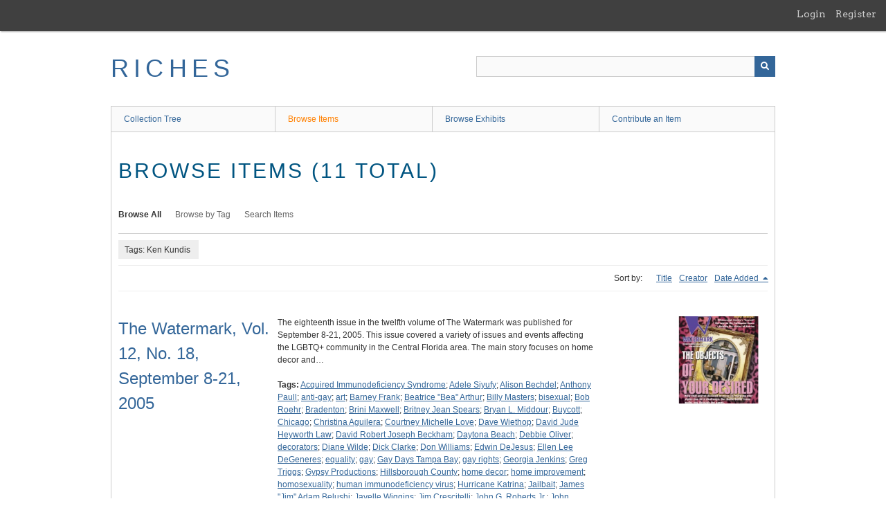

--- FILE ---
content_type: text/html; charset=utf-8
request_url: https://richesmi.cah.ucf.edu/omeka/items/browse?tags=Ken+Kundis
body_size: 27901
content:
<!DOCTYPE html>
<html class="" lang="en-US">
<head>
    <meta charset="utf-8">
    <meta name="viewport" content="width=device-width, initial-scale=1" />
           
        <title>Browse Items &middot; RICHES</title>

    <link rel="alternate" type="application/rss+xml" title="Omeka RSS Feed" href="/omeka/items/browse?tags=Ken+Kundis&amp;output=rss2" /><link rel="alternate" type="application/atom+xml" title="Omeka Atom Feed" href="/omeka/items/browse?tags=Ken+Kundis&amp;output=atom" />
        <!-- Stylesheets -->
    <link href="/omeka/application/views/scripts/css/public.css?v=3.1.2" media="screen" rel="stylesheet" type="text/css" >
<link href="/omeka/plugins/GuestUser/views/public/css/guest-user.css?v=3.1.2" media="all" rel="stylesheet" type="text/css" >
<link href="//fonts.googleapis.com/css?family=Arvo:400" media="screen" rel="stylesheet" type="text/css" >
<link href="/omeka/application/views/scripts/css/admin-bar.css?v=3.1.2" media="screen" rel="stylesheet" type="text/css" >
<link href="/omeka/application/views/scripts/css/iconfonts.css?v=3.1.2" media="all" rel="stylesheet" type="text/css" >
<link href="/omeka/themes/theme-berlin/css/skeleton.css?v=3.1.2" media="all" rel="stylesheet" type="text/css" >
<link href="/omeka/themes/theme-berlin/css/style.css?v=3.1.2" media="all" rel="stylesheet" type="text/css" >    <!-- JavaScripts -->
                        <script type="text/javascript" src="//ajax.googleapis.com/ajax/libs/jquery/3.6.0/jquery.min.js"></script>
<script type="text/javascript">
    //<!--
    window.jQuery || document.write("<script type=\"text\/javascript\" src=\"\/omeka\/application\/views\/scripts\/javascripts\/vendor\/jquery.js?v=3.1.2\" charset=\"utf-8\"><\/script>")    //-->
</script>
<script type="text/javascript" src="//ajax.googleapis.com/ajax/libs/jqueryui/1.12.1/jquery-ui.min.js"></script>
<script type="text/javascript">
    //<!--
    window.jQuery.ui || document.write("<script type=\"text\/javascript\" src=\"\/omeka\/application\/views\/scripts\/javascripts\/vendor\/jquery-ui.js?v=3.1.2\" charset=\"utf-8\"><\/script>")    //-->
</script>
<script type="text/javascript" src="/omeka/application/views/scripts/javascripts/vendor/jquery.ui.touch-punch.js"></script>
<script type="text/javascript">
    //<!--
    jQuery.noConflict();    //-->
</script>
<script type="text/javascript" src="/omeka/plugins/GuestUser/views/public/javascripts/guest-user.js?v=3.1.2"></script>
<!--[if (gte IE 6)&(lte IE 8)]><script type="text/javascript" src="/omeka/application/views/scripts/javascripts/vendor/selectivizr.js?v=3.1.2"></script><![endif]-->
<script type="text/javascript" src="/omeka/application/views/scripts/javascripts/vendor/respond.js?v=3.1.2"></script>
<script type="text/javascript" src="/omeka/application/views/scripts/javascripts/vendor/jquery-accessibleMegaMenu.js?v=3.1.2"></script>
<script type="text/javascript" src="/omeka/themes/theme-berlin/javascripts/berlin.js?v=3.1.2"></script>
<script type="text/javascript" src="/omeka/application/views/scripts/javascripts/globals.js?v=3.1.2"></script></head>
 <body class="admin-bar items browse">
    <a href="#content" id="skipnav">Skip to main content</a>
    <nav id="admin-bar">

<ul class="navigation">
    <li>
        <a id="menu-guest-user-login" href="/omeka/guest-user/user/login">Login</a>
    </li>
    <li>
        <a id="menu-guest-user-register" href="/omeka/guest-user/user/register">Register</a>
    </li>
</ul></nav>
        <header role="banner">
            <div id='guest-user-register-info'></div>            <div id="site-title"><a href="https://richesmi.cah.ucf.edu/omeka" >RICHES</a>
</div>

            <div id="search-container" role="search">

                                <form id="search-form" name="search-form" action="/omeka/search" aria-label="Search" method="get">    <input type="text" name="query" id="query" value="" title="Query" aria-label="Query" aria-labelledby="search-form query">            <input type="hidden" name="query_type" value="keyword" id="query_type">                <input type="hidden" name="record_types[]" value="Item">                <input type="hidden" name="record_types[]" value="Collection">                <input type="hidden" name="record_types[]" value="Exhibit">                <button name="submit_search" id="submit_search" type="submit" value="Submit" title="Submit" class="button" aria-label="Submit" aria-labelledby="search-form submit_search"><span class="icon" aria-hidden="true"></span></button></form>
            </div>
        </header>

         <div id="primary-nav" role="navigation">
             <ul class="navigation">
    <li>
        <a href="/omeka/collection-tree">Collection Tree</a>
    </li>
    <li class="active">
        <a href="/omeka/items/browse">Browse Items</a>
    </li>
    <li>
        <a href="/omeka/exhibits">Browse Exhibits</a>
    </li>
    <li>
        <a href="/omeka/contribution">Contribute an Item</a>
    </li>
</ul>         </div>

         <div id="mobile-nav" role="navigation" aria-label="Mobile Navigation">
             <ul class="navigation">
    <li>
        <a href="/omeka/collection-tree">Collection Tree</a>
    </li>
    <li class="active">
        <a href="/omeka/items/browse">Browse Items</a>
    </li>
    <li>
        <a href="/omeka/exhibits">Browse Exhibits</a>
    </li>
    <li>
        <a href="/omeka/contribution">Contribute an Item</a>
    </li>
</ul>         </div>
        
    <div id="content" role="main" tabindex="-1">


<h1>Browse Items (11 total)</h1>

<nav class="items-nav navigation secondary-nav">
    <ul class="navigation">
    <li class="active">
        <a href="/omeka/items/browse">Browse All</a>
    </li>
    <li>
        <a href="/omeka/items/tags">Browse by Tag</a>
    </li>
    <li>
        <a href="/omeka/items/search">Search Items</a>
    </li>
</ul></nav>

<div id="item-filters"><ul><li class="tags">Tags: Ken Kundis</li></ul></div>


<div id="sort-links">
    <span class="sort-label">Sort by: </span><ul id="sort-links-list"><li  ><a href="/omeka/items/browse?tags=Ken+Kundis&amp;sort_field=Dublin+Core%2CTitle" aria-label="Sort ascending Title" title="Sort ascending">Title <span role="presentation" class="sort-icon"></span></a></li><li  ><a href="/omeka/items/browse?tags=Ken+Kundis&amp;sort_field=Dublin+Core%2CCreator" aria-label="Sort ascending Creator" title="Sort ascending">Creator <span role="presentation" class="sort-icon"></span></a></li><li class="sorting desc" ><a href="/omeka/items/browse?tags=Ken+Kundis&amp;sort_field=added&amp;sort_dir=a" aria-label="Sorting descending Date Added" title="Sorting descending">Date Added <span role="presentation" class="sort-icon"></span></a></li></ul></div>


<div class="item record">
    <h2><a href="/omeka/items/show/10322" class="permalink">The Watermark, Vol. 12, No. 18, September 8-21, 2005</a></h2>
    <div class="item-meta">
        <div class="item-img">
        <a href="/omeka/items/show/10322"><img src="https://richesmi.cah.ucf.edu/omeka/files/square_thumbnails/a78c3217e210bd68d9e21a9196dea476.jpg" alt="WMC012.18.pdf" title="WMC012.18.pdf"></a>    </div>
    
        <div class="item-description">
        The eighteenth issue in the twelfth volume of The Watermark was published for September 8-21, 2005. This issue covered a variety of issues and events affecting the LGBTQ+ community in the Central Florida area. The main story focuses on home decor and…    </div>
    
        <div class="tags"><p><strong>Tags:</strong>
        <a href="/omeka/items/browse?tags=Acquired+Immunodeficiency+Syndrome" rel="tag">Acquired Immunodeficiency Syndrome</a>; <a href="/omeka/items/browse?tags=Adele+Siyufy" rel="tag">Adele Siyufy</a>; <a href="/omeka/items/browse?tags=Alison+Bechdel" rel="tag">Alison Bechdel</a>; <a href="/omeka/items/browse?tags=Anthony+Paull" rel="tag">Anthony Paull</a>; <a href="/omeka/items/browse?tags=anti-gay" rel="tag">anti-gay</a>; <a href="/omeka/items/browse?tags=art" rel="tag">art</a>; <a href="/omeka/items/browse?tags=Barney+Frank" rel="tag">Barney Frank</a>; <a href="/omeka/items/browse?tags=Beatrice+%22Bea%22+Arthur" rel="tag">Beatrice &quot;Bea&quot; Arthur</a>; <a href="/omeka/items/browse?tags=Billy+Masters" rel="tag">Billy Masters</a>; <a href="/omeka/items/browse?tags=bisexual" rel="tag">bisexual</a>; <a href="/omeka/items/browse?tags=Bob+Roehr" rel="tag">Bob Roehr</a>; <a href="/omeka/items/browse?tags=Bradenton" rel="tag">Bradenton</a>; <a href="/omeka/items/browse?tags=Brini+Maxwell" rel="tag">Brini Maxwell</a>; <a href="/omeka/items/browse?tags=Britney+Jean+Spears" rel="tag">Britney Jean Spears</a>; <a href="/omeka/items/browse?tags=Bryan+L.+Middour" rel="tag">Bryan L. Middour</a>; <a href="/omeka/items/browse?tags=Buycott" rel="tag">Buycott</a>; <a href="/omeka/items/browse?tags=Chicago" rel="tag">Chicago</a>; <a href="/omeka/items/browse?tags=Christina+Aguilera" rel="tag">Christina Aguilera</a>; <a href="/omeka/items/browse?tags=Courtney+Michelle+Love" rel="tag">Courtney Michelle Love</a>; <a href="/omeka/items/browse?tags=Dave+Wiethop" rel="tag">Dave Wiethop</a>; <a href="/omeka/items/browse?tags=David+Jude+Heyworth+Law" rel="tag">David Jude Heyworth Law</a>; <a href="/omeka/items/browse?tags=David+Robert+Joseph+Beckham" rel="tag">David Robert Joseph Beckham</a>; <a href="/omeka/items/browse?tags=Daytona+Beach" rel="tag">Daytona Beach</a>; <a href="/omeka/items/browse?tags=Debbie+Oliver" rel="tag">Debbie Oliver</a>; <a href="/omeka/items/browse?tags=decorators" rel="tag">decorators</a>; <a href="/omeka/items/browse?tags=Diane+Wilde" rel="tag">Diane Wilde</a>; <a href="/omeka/items/browse?tags=Dick+Clarke" rel="tag">Dick Clarke</a>; <a href="/omeka/items/browse?tags=Don+Williams" rel="tag">Don Williams</a>; <a href="/omeka/items/browse?tags=Edwin+DeJesus" rel="tag">Edwin DeJesus</a>; <a href="/omeka/items/browse?tags=Ellen+Lee+DeGeneres" rel="tag">Ellen Lee DeGeneres</a>; <a href="/omeka/items/browse?tags=equality" rel="tag">equality</a>; <a href="/omeka/items/browse?tags=gay" rel="tag">gay</a>; <a href="/omeka/items/browse?tags=Gay+Days+Tampa+Bay" rel="tag">Gay Days Tampa Bay</a>; <a href="/omeka/items/browse?tags=gay+rights" rel="tag">gay rights</a>; <a href="/omeka/items/browse?tags=Georgia+Jenkins" rel="tag">Georgia Jenkins</a>; <a href="/omeka/items/browse?tags=Greg+Triggs" rel="tag">Greg Triggs</a>; <a href="/omeka/items/browse?tags=Gypsy+Productions" rel="tag">Gypsy Productions</a>; <a href="/omeka/items/browse?tags=Hillsborough+County" rel="tag">Hillsborough County</a>; <a href="/omeka/items/browse?tags=home+decor" rel="tag">home decor</a>; <a href="/omeka/items/browse?tags=home+improvement" rel="tag">home improvement</a>; <a href="/omeka/items/browse?tags=homosexuality" rel="tag">homosexuality</a>; <a href="/omeka/items/browse?tags=human+immunodeficiency+virus" rel="tag">human immunodeficiency virus</a>; <a href="/omeka/items/browse?tags=Hurricane+Katrina" rel="tag">Hurricane Katrina</a>; <a href="/omeka/items/browse?tags=Jailbait" rel="tag">Jailbait</a>; <a href="/omeka/items/browse?tags=James+%22Jim%22+Adam+Belushi" rel="tag">James &quot;Jim&quot; Adam Belushi</a>; <a href="/omeka/items/browse?tags=Jayelle+Wiggins" rel="tag">Jayelle Wiggins</a>; <a href="/omeka/items/browse?tags=Jim+Crescitelli" rel="tag">Jim Crescitelli</a>; <a href="/omeka/items/browse?tags=John+G.+Roberts+Jr." rel="tag">John G. Roberts Jr.</a>; <a href="/omeka/items/browse?tags=John+Walldorf" rel="tag">John Walldorf</a>; <a href="/omeka/items/browse?tags=Jonathan+Sexauer" rel="tag">Jonathan Sexauer</a>; <a href="/omeka/items/browse?tags=judicial+review" rel="tag">judicial review</a>; <a href="/omeka/items/browse?tags=Justin+Randall+Timberlake" rel="tag">Justin Randall Timberlake</a>; <a href="/omeka/items/browse?tags=Karen+S.+Murray-Parker" rel="tag">Karen S. Murray-Parker</a>; <a href="/omeka/items/browse?tags=Keith+Baber" rel="tag">Keith Baber</a>; <a href="/omeka/items/browse?tags=Ken+Kundis" rel="tag">Ken Kundis</a>; <a href="/omeka/items/browse?tags=Kevin+Thornton" rel="tag">Kevin Thornton</a>; <a href="/omeka/items/browse?tags=Kim+Victoria+Cattrall" rel="tag">Kim Victoria Cattrall</a>; <a href="/omeka/items/browse?tags=Kirk+Hartlage" rel="tag">Kirk Hartlage</a>; <a href="/omeka/items/browse?tags=Larry+Hermann" rel="tag">Larry Hermann</a>; <a href="/omeka/items/browse?tags=lesbian" rel="tag">lesbian</a>; <a href="/omeka/items/browse?tags=Lesbian+Gay+Bisexual+Transgender+Queer%2FQuestioning" rel="tag">Lesbian Gay Bisexual Transgender Queer/Questioning</a>; <a href="/omeka/items/browse?tags=Leslea+Newman" rel="tag">Leslea Newman</a>; <a href="/omeka/items/browse?tags=Lisa+Buck" rel="tag">Lisa Buck</a>; <a href="/omeka/items/browse?tags=Margaret+Nolan" rel="tag">Margaret Nolan</a>; <a href="/omeka/items/browse?tags=Mark+Dickerson" rel="tag">Mark Dickerson</a>; <a href="/omeka/items/browse?tags=Michigan+Women%27s+Music+Festival" rel="tag">Michigan Women&#039;s Music Festival</a>; <a href="/omeka/items/browse?tags=Milwaukee+Gay+Arts+Center" rel="tag">Milwaukee Gay Arts Center</a>; <a href="/omeka/items/browse?tags=Misty+Smeltzer" rel="tag">Misty Smeltzer</a>; <a href="/omeka/items/browse?tags=New+Orleans" rel="tag">New Orleans</a>; <a href="/omeka/items/browse?tags=orlando" rel="tag">orlando</a>; <a href="/omeka/items/browse?tags=Orlando+Gay+Chorus" rel="tag">Orlando Gay Chorus</a>; <a href="/omeka/items/browse?tags=Pamela+Denise+Anderson" rel="tag">Pamela Denise Anderson</a>; <a href="/omeka/items/browse?tags=Parliament+House" rel="tag">Parliament House</a>; <a href="/omeka/items/browse?tags=Pentecostal+Church" rel="tag">Pentecostal Church</a>; <a href="/omeka/items/browse?tags=Peter+Thornley" rel="tag">Peter Thornley</a>; <a href="/omeka/items/browse?tags=Philadelphia" rel="tag">Philadelphia</a>; <a href="/omeka/items/browse?tags=Potter%27s+House" rel="tag">Potter&#039;s House</a>; <a href="/omeka/items/browse?tags=Q+Television" rel="tag">Q Television</a>; <a href="/omeka/items/browse?tags=queers" rel="tag">queers</a>; <a href="/omeka/items/browse?tags=questioning" rel="tag">questioning</a>; <a href="/omeka/items/browse?tags=Rainbow+City" rel="tag">Rainbow City</a>; <a href="/omeka/items/browse?tags=Rex+Maniscalco" rel="tag">Rex Maniscalco</a>; <a href="/omeka/items/browse?tags=Rick+Claggett" rel="tag">Rick Claggett</a>; <a href="/omeka/items/browse?tags=Rivendell+Media%2C+Incorporated" rel="tag">Rivendell Media, Incorporated</a>; <a href="/omeka/items/browse?tags=Ryan+John+Seacrest" rel="tag">Ryan John Seacrest</a>; <a href="/omeka/items/browse?tags=same-sex" rel="tag">same-sex</a>; <a href="/omeka/items/browse?tags=San+Diego" rel="tag">San Diego</a>; <a href="/omeka/items/browse?tags=Sarasota" rel="tag">Sarasota</a>; <a href="/omeka/items/browse?tags=Sarasota+Gay+and+Lesbian+Film+Festival" rel="tag">Sarasota Gay and Lesbian Film Festival</a>; <a href="/omeka/items/browse?tags=Sean+Patrick+Astin" rel="tag">Sean Patrick Astin</a>; <a href="/omeka/items/browse?tags=St.+Petersburg" rel="tag">St. Petersburg</a>; <a href="/omeka/items/browse?tags=Steve+Blanchard" rel="tag">Steve Blanchard</a>; <a href="/omeka/items/browse?tags=Steve+Davis" rel="tag">Steve Davis</a>; <a href="/omeka/items/browse?tags=Steve+Valentine+Patrick+William+Allen" rel="tag">Steve Valentine Patrick William Allen</a>; <a href="/omeka/items/browse?tags=Tab+Hunter" rel="tag">Tab Hunter</a>; <a href="/omeka/items/browse?tags=Tampa" rel="tag">Tampa</a>; <a href="/omeka/items/browse?tags=Tampa+International+Gay+and+Lesbian+Film+Festival" rel="tag">Tampa International Gay and Lesbian Film Festival</a>; <a href="/omeka/items/browse?tags=The+Watermark" rel="tag">The Watermark</a>; <a href="/omeka/items/browse?tags=Tom+Dyer" rel="tag">Tom Dyer</a>; <a href="/omeka/items/browse?tags=Tom+Eckert" rel="tag">Tom Eckert</a>; <a href="/omeka/items/browse?tags=trans" rel="tag">trans</a>; <a href="/omeka/items/browse?tags=transgender" rel="tag">transgender</a>; <a href="/omeka/items/browse?tags=Travis+Moore" rel="tag">Travis Moore</a>; <a href="/omeka/items/browse?tags=Trina+Gregory" rel="tag">Trina Gregory</a>; <a href="/omeka/items/browse?tags=underage+drinking" rel="tag">underage drinking</a></p>
    </div>
    
    
    </div><!-- end class="item-meta" -->
</div><!-- end class="item hentry" -->
<div class="item record">
    <h2><a href="/omeka/items/show/10320" class="permalink">The Watermark, Vol. 12, No. 17, August 25-September 7, 2005</a></h2>
    <div class="item-meta">
        <div class="item-img">
        <a href="/omeka/items/show/10320"><img src="https://richesmi.cah.ucf.edu/omeka/files/square_thumbnails/ddb261919f1a57c313882c1af5fb2a02.jpg" alt="WMC012.17.pdf" title="WMC012.17.pdf"></a>    </div>
    
        <div class="item-description">
        The seventeenth issue in the twelfth volum of The Watermark was published on August 25, 2005 Since 1994, The Watermark has been the cornerstone source of LGBTQ+ centered news for the Central Florida region. Founded by Tom Dyer in Orlando, the…    </div>
    
        <div class="tags"><p><strong>Tags:</strong>
        <a href="/omeka/items/browse?tags=Acquired+Immunodeficiency+Syndrome" rel="tag">Acquired Immunodeficiency Syndrome</a>; <a href="/omeka/items/browse?tags=Adele+Siyufy" rel="tag">Adele Siyufy</a>; <a href="/omeka/items/browse?tags=Aimee+Mann" rel="tag">Aimee Mann</a>; <a href="/omeka/items/browse?tags=Alison+Bechdel" rel="tag">Alison Bechdel</a>; <a href="/omeka/items/browse?tags=Anthony+Paull" rel="tag">Anthony Paull</a>; <a href="/omeka/items/browse?tags=anti-gay+policy" rel="tag">anti-gay policy</a>; <a href="/omeka/items/browse?tags=Beth+Adele+Long" rel="tag">Beth Adele Long</a>; <a href="/omeka/items/browse?tags=Billy+Masters" rel="tag">Billy Masters</a>; <a href="/omeka/items/browse?tags=bisexual" rel="tag">bisexual</a>; <a href="/omeka/items/browse?tags=Bob+Roehr" rel="tag">Bob Roehr</a>; <a href="/omeka/items/browse?tags=Brian+Nutt" rel="tag">Brian Nutt</a>; <a href="/omeka/items/browse?tags=Bryan+L.+Middour" rel="tag">Bryan L. Middour</a>; <a href="/omeka/items/browse?tags=bullying" rel="tag">bullying</a>; <a href="/omeka/items/browse?tags=Buycott" rel="tag">Buycott</a>; <a href="/omeka/items/browse?tags=Dave+Wiethop" rel="tag">Dave Wiethop</a>; <a href="/omeka/items/browse?tags=Daytona+Beach" rel="tag">Daytona Beach</a>; <a href="/omeka/items/browse?tags=Debbie+Oliver" rel="tag">Debbie Oliver</a>; <a href="/omeka/items/browse?tags=Diane+Wilde" rel="tag">Diane Wilde</a>; <a href="/omeka/items/browse?tags=domestic+partnerships" rel="tag">domestic partnerships</a>; <a href="/omeka/items/browse?tags=Don+Williams" rel="tag">Don Williams</a>; <a href="/omeka/items/browse?tags=Dragness+of+God+and+the+Naked+Holy+Ghost" rel="tag">Dragness of God and the Naked Holy Ghost</a>; <a href="/omeka/items/browse?tags=Edwin+DeJesus" rel="tag">Edwin DeJesus</a>; <a href="/omeka/items/browse?tags=Evangelical+Lutheran+Church+of+American" rel="tag">Evangelical Lutheran Church of American</a>; <a href="/omeka/items/browse?tags=Fall+Arts+Preview" rel="tag">Fall Arts Preview</a>; <a href="/omeka/items/browse?tags=gay" rel="tag">gay</a>; <a href="/omeka/items/browse?tags=Gay+and+Lesbian+Alliance+Against+Descrimination" rel="tag">Gay and Lesbian Alliance Against Descrimination</a>; <a href="/omeka/items/browse?tags=Gay+Days+Tampa" rel="tag">Gay Days Tampa</a>; <a href="/omeka/items/browse?tags=Gay+Lesbian+Bisexual+Transgender" rel="tag">Gay Lesbian Bisexual Transgender</a>; <a href="/omeka/items/browse?tags=gay+marriage" rel="tag">gay marriage</a>; <a href="/omeka/items/browse?tags=gay+panic" rel="tag">gay panic</a>; <a href="/omeka/items/browse?tags=gay-bashing" rel="tag">gay-bashing</a>; <a href="/omeka/items/browse?tags=Georgia+Jenkins" rel="tag">Georgia Jenkins</a>; <a href="/omeka/items/browse?tags=Greg+Triggs" rel="tag">Greg Triggs</a>; <a href="/omeka/items/browse?tags=hate+crimes" rel="tag">hate crimes</a>; <a href="/omeka/items/browse?tags=homosexuality" rel="tag">homosexuality</a>; <a href="/omeka/items/browse?tags=homosexuals" rel="tag">homosexuals</a>; <a href="/omeka/items/browse?tags=human+immunodeficiency+virus" rel="tag">human immunodeficiency virus</a>; <a href="/omeka/items/browse?tags=Jayelle+Wiggins" rel="tag">Jayelle Wiggins</a>; <a href="/omeka/items/browse?tags=Jen+Foster" rel="tag">Jen Foster</a>; <a href="/omeka/items/browse?tags=Jim+Crescitelli" rel="tag">Jim Crescitelli</a>; <a href="/omeka/items/browse?tags=Jim+Verraros" rel="tag">Jim Verraros</a>; <a href="/omeka/items/browse?tags=Jimmie+Rice" rel="tag">Jimmie Rice</a>; <a href="/omeka/items/browse?tags=John+Granstrand" rel="tag">John Granstrand</a>; <a href="/omeka/items/browse?tags=John+Walldorf" rel="tag">John Walldorf</a>; <a href="/omeka/items/browse?tags=Jonathan+Sexauer" rel="tag">Jonathan Sexauer</a>; <a href="/omeka/items/browse?tags=Karen+S.+Murray-Parker" rel="tag">Karen S. Murray-Parker</a>; <a href="/omeka/items/browse?tags=Ken+Kundis" rel="tag">Ken Kundis</a>; <a href="/omeka/items/browse?tags=Kevin+Thornton" rel="tag">Kevin Thornton</a>; <a href="/omeka/items/browse?tags=Kieth+Barber" rel="tag">Kieth Barber</a>; <a href="/omeka/items/browse?tags=King+of+Peace+MCC" rel="tag">King of Peace MCC</a>; <a href="/omeka/items/browse?tags=Kirk+Hartlage" rel="tag">Kirk Hartlage</a>; <a href="/omeka/items/browse?tags=Larry+Hermann" rel="tag">Larry Hermann</a>; <a href="/omeka/items/browse?tags=Lesbian+Gay+Bisexual+Transgender" rel="tag">Lesbian Gay Bisexual Transgender</a>; <a href="/omeka/items/browse?tags=lesbians" rel="tag">lesbians</a>; <a href="/omeka/items/browse?tags=LGBTQ%2B" rel="tag">LGBTQ+</a>; <a href="/omeka/items/browse?tags=Lisa+Buck" rel="tag">Lisa Buck</a>; <a href="/omeka/items/browse?tags=Lorraine+Brock" rel="tag">Lorraine Brock</a>; <a href="/omeka/items/browse?tags=Maitland+Art+Center" rel="tag">Maitland Art Center</a>; <a href="/omeka/items/browse?tags=Margaret+Nolan" rel="tag">Margaret Nolan</a>; <a href="/omeka/items/browse?tags=Mark+Dickerson" rel="tag">Mark Dickerson</a>; <a href="/omeka/items/browse?tags=Michigan+Women%27s+Music+Festival" rel="tag">Michigan Women&#039;s Music Festival</a>; <a href="/omeka/items/browse?tags=Misty+Smeltzer" rel="tag">Misty Smeltzer</a>; <a href="/omeka/items/browse?tags=Nancy+Wilson" rel="tag">Nancy Wilson</a>; <a href="/omeka/items/browse?tags=Neil+G.+Giuliano" rel="tag">Neil G. Giuliano</a>; <a href="/omeka/items/browse?tags=orlando" rel="tag">orlando</a>; <a href="/omeka/items/browse?tags=Pride" rel="tag">Pride</a>; <a href="/omeka/items/browse?tags=Q+Television" rel="tag">Q Television</a>; <a href="/omeka/items/browse?tags=queers" rel="tag">queers</a>; <a href="/omeka/items/browse?tags=questioning" rel="tag">questioning</a>; <a href="/omeka/items/browse?tags=Rex+Maniscalco" rel="tag">Rex Maniscalco</a>; <a href="/omeka/items/browse?tags=Rick+Claggett" rel="tag">Rick Claggett</a>; <a href="/omeka/items/browse?tags=Rivendell+Media%2C+Inc." rel="tag">Rivendell Media, Inc.</a>; <a href="/omeka/items/browse?tags=same-sex" rel="tag">same-sex</a>; <a href="/omeka/items/browse?tags=Sarasota" rel="tag">Sarasota</a>; <a href="/omeka/items/browse?tags=Sarasota+Gay+and+Lesbian+Film+Festival" rel="tag">Sarasota Gay and Lesbian Film Festival</a>; <a href="/omeka/items/browse?tags=sexual+harassment" rel="tag">sexual harassment</a>; <a href="/omeka/items/browse?tags=Spacecoast" rel="tag">Spacecoast</a>; <a href="/omeka/items/browse?tags=St.+Petersburg" rel="tag">St. Petersburg</a>; <a href="/omeka/items/browse?tags=Steve+Allen" rel="tag">Steve Allen</a>; <a href="/omeka/items/browse?tags=Steve+Blanchard" rel="tag">Steve Blanchard</a>; <a href="/omeka/items/browse?tags=Steve+Davis" rel="tag">Steve Davis</a>; <a href="/omeka/items/browse?tags=Suncoast+Theatre" rel="tag">Suncoast Theatre</a>; <a href="/omeka/items/browse?tags=Tampa" rel="tag">Tampa</a>; <a href="/omeka/items/browse?tags=The+Ladies+of+Eola+Heights" rel="tag">The Ladies of Eola Heights</a>; <a href="/omeka/items/browse?tags=The+Watermark" rel="tag">The Watermark</a>; <a href="/omeka/items/browse?tags=Tom+Dyer" rel="tag">Tom Dyer</a>; <a href="/omeka/items/browse?tags=Tom+Eckert" rel="tag">Tom Eckert</a>; <a href="/omeka/items/browse?tags=Tom+Murray" rel="tag">Tom Murray</a>; <a href="/omeka/items/browse?tags=trans" rel="tag">trans</a>; <a href="/omeka/items/browse?tags=transgender" rel="tag">transgender</a>; <a href="/omeka/items/browse?tags=Travis+Moore" rel="tag">Travis Moore</a>; <a href="/omeka/items/browse?tags=Trina+Gregory" rel="tag">Trina Gregory</a>; <a href="/omeka/items/browse?tags=Victor+Leiner" rel="tag">Victor Leiner</a>; <a href="/omeka/items/browse?tags=Virgil" rel="tag">Virgil</a>; <a href="/omeka/items/browse?tags=Wanzie+and+Company" rel="tag">Wanzie and Company</a></p>
    </div>
    
    
    </div><!-- end class="item-meta" -->
</div><!-- end class="item hentry" -->
<div class="item record">
    <h2><a href="/omeka/items/show/10317" class="permalink">The Watermark, Vol. 4, No. 20, October 2-15, 1997</a></h2>
    <div class="item-meta">
        <div class="item-img">
        <a href="/omeka/items/show/10317"><img src="https://richesmi.cah.ucf.edu/omeka/files/square_thumbnails/69eebbe4008fc1598244d1858c56d4a7.jpg" alt="WMC004.20.pdf" title="WMC004.20.pdf"></a>    </div>
    
        <div class="item-description">
        The twentieth issue in the fourth volume of The Watermark was published on October 2, 1997, and covers relevant news in the LGBTQ+ (Lesbian, Gay, Bisexual, Trans, Queer/Questioning, and others) community. The cover story features the discrepancy in…    </div>
    
        <div class="tags"><p><strong>Tags:</strong>
        <a href="/omeka/items/browse?tags=ACLU" rel="tag">ACLU</a>; <a href="/omeka/items/browse?tags=Acquired+Immunodeficiency+Syndrome" rel="tag">Acquired Immunodeficiency Syndrome</a>; <a href="/omeka/items/browse?tags=AIDS" rel="tag">AIDS</a>; <a href="/omeka/items/browse?tags=AIDS+Resource+Alliance" rel="tag">AIDS Resource Alliance</a>; <a href="/omeka/items/browse?tags=Albert+%22Al%22+Arnold+Gore+Jr." rel="tag">Albert &quot;Al&quot; Arnold Gore Jr.</a>; <a href="/omeka/items/browse?tags=Alexis+Arquette" rel="tag">Alexis Arquette</a>; <a href="/omeka/items/browse?tags=Alison+Bechdel" rel="tag">Alison Bechdel</a>; <a href="/omeka/items/browse?tags=American+Civil+Liberties+Union" rel="tag">American Civil Liberties Union</a>; <a href="/omeka/items/browse?tags=Anderson+Jones" rel="tag">Anderson Jones</a>; <a href="/omeka/items/browse?tags=Andrew+Cunanan" rel="tag">Andrew Cunanan</a>; <a href="/omeka/items/browse?tags=Anne+Heche" rel="tag">Anne Heche</a>; <a href="/omeka/items/browse?tags=Anthony+Fauci" rel="tag">Anthony Fauci</a>; <a href="/omeka/items/browse?tags=Art+for+Life" rel="tag">Art for Life</a>; <a href="/omeka/items/browse?tags=Association+for+the+Lesbian+and+Gay+Movement" rel="tag">Association for the Lesbian and Gay Movement</a>; <a href="/omeka/items/browse?tags=Bette+Milder" rel="tag">Bette Milder</a>; <a href="/omeka/items/browse?tags=Billy+Masters" rel="tag">Billy Masters</a>; <a href="/omeka/items/browse?tags=bisexual" rel="tag">bisexual</a>; <a href="/omeka/items/browse?tags=Bob+Roehr" rel="tag">Bob Roehr</a>; <a href="/omeka/items/browse?tags=Brenda+Dale+Knox" rel="tag">Brenda Dale Knox</a>; <a href="/omeka/items/browse?tags=Carolyn+Gertz" rel="tag">Carolyn Gertz</a>; <a href="/omeka/items/browse?tags=Central+Florida+Breast+Cancer+Foundation" rel="tag">Central Florida Breast Cancer Foundation</a>; <a href="/omeka/items/browse?tags=Charles+Busch" rel="tag">Charles Busch</a>; <a href="/omeka/items/browse?tags=Christine+Leigh+Heyrman" rel="tag">Christine Leigh Heyrman</a>; <a href="/omeka/items/browse?tags=Civic+Theatre" rel="tag">Civic Theatre</a>; <a href="/omeka/items/browse?tags=Clive+Thomas" rel="tag">Clive Thomas</a>; <a href="/omeka/items/browse?tags=Concern+Women+for+America" rel="tag">Concern Women for America</a>; <a href="/omeka/items/browse?tags=Coretta+Scott+King" rel="tag">Coretta Scott King</a>; <a href="/omeka/items/browse?tags=Curtis+Hanson" rel="tag">Curtis Hanson</a>; <a href="/omeka/items/browse?tags=Daniel+Zingale" rel="tag">Daniel Zingale</a>; <a href="/omeka/items/browse?tags=David+Almeida" rel="tag">David Almeida</a>; <a href="/omeka/items/browse?tags=David+Bianco" rel="tag">David Bianco</a>; <a href="/omeka/items/browse?tags=David+Fields" rel="tag">David Fields</a>; <a href="/omeka/items/browse?tags=David+Ho" rel="tag">David Ho</a>; <a href="/omeka/items/browse?tags=Debbie+Henseder" rel="tag">Debbie Henseder</a>; <a href="/omeka/items/browse?tags=Deborah+Tamargo" rel="tag">Deborah Tamargo</a>; <a href="/omeka/items/browse?tags=Democratic+Party" rel="tag">Democratic Party</a>; <a href="/omeka/items/browse?tags=Diana+Frances" rel="tag">Diana Frances</a>; <a href="/omeka/items/browse?tags=Diana%2C+Princess+of+Wales" rel="tag">Diana, Princess of Wales</a>; <a href="/omeka/items/browse?tags=Diane+Wilder" rel="tag">Diane Wilder</a>; <a href="/omeka/items/browse?tags=Dick+Shafer" rel="tag">Dick Shafer</a>; <a href="/omeka/items/browse?tags=Donna+Shalala" rel="tag">Donna Shalala</a>; <a href="/omeka/items/browse?tags=Eddie+Caballero" rel="tag">Eddie Caballero</a>; <a href="/omeka/items/browse?tags=Edward+%22Ted%22+Moore+Kennedy" rel="tag">Edward &quot;Ted&quot; Moore Kennedy</a>; <a href="/omeka/items/browse?tags=Elizabeth+Taylor" rel="tag">Elizabeth Taylor</a>; <a href="/omeka/items/browse?tags=Ellen+Lee+DeGeneres" rel="tag">Ellen Lee DeGeneres</a>; <a href="/omeka/items/browse?tags=Ethan+Mordden" rel="tag">Ethan Mordden</a>; <a href="/omeka/items/browse?tags=Franco+Nero" rel="tag">Franco Nero</a>; <a href="/omeka/items/browse?tags=Full+Moon+Saloon" rel="tag">Full Moon Saloon</a>; <a href="/omeka/items/browse?tags=gay" rel="tag">gay</a>; <a href="/omeka/items/browse?tags=Gay+90s+Theatre+Cafe+%26+Bar" rel="tag">Gay 90s Theatre Cafe &amp; Bar</a>; <a href="/omeka/items/browse?tags=Gay%2C+Lesbian%2C+and+Bisexual+Student+Union" rel="tag">Gay, Lesbian, and Bisexual Student Union</a>; <a href="/omeka/items/browse?tags=Gay%2C+Lesbian%2C+and+Straight+Education+Network" rel="tag">Gay, Lesbian, and Straight Education Network</a>; <a href="/omeka/items/browse?tags=Gianni+Versace" rel="tag">Gianni Versace</a>; <a href="/omeka/items/browse?tags=Gina+Garcia" rel="tag">Gina Garcia</a>; <a href="/omeka/items/browse?tags=Greg+Triggs" rel="tag">Greg Triggs</a>; <a href="/omeka/items/browse?tags=Gregory+Wentz" rel="tag">Gregory Wentz</a>; <a href="/omeka/items/browse?tags=Guy+Edward+Pearce" rel="tag">Guy Edward Pearce</a>; <a href="/omeka/items/browse?tags=Helen+Chasnoff" rel="tag">Helen Chasnoff</a>; <a href="/omeka/items/browse?tags=Helen+Cohen" rel="tag">Helen Cohen</a>; <a href="/omeka/items/browse?tags=HIV" rel="tag">HIV</a>; <a href="/omeka/items/browse?tags=homosexuality" rel="tag">homosexuality</a>; <a href="/omeka/items/browse?tags=homosexuals" rel="tag">homosexuals</a>; <a href="/omeka/items/browse?tags=Hope+and+Help+Center" rel="tag">Hope and Help Center</a>; <a href="/omeka/items/browse?tags=human+immunodeficiency+virus" rel="tag">human immunodeficiency virus</a>; <a href="/omeka/items/browse?tags=Human+Rights+Campaign" rel="tag">Human Rights Campaign</a>; <a href="/omeka/items/browse?tags=Human+Rights+Task+Force" rel="tag">Human Rights Task Force</a>; <a href="/omeka/items/browse?tags=Ian+McKellen" rel="tag">Ian McKellen</a>; <a href="/omeka/items/browse?tags=In+The+Life" rel="tag">In The Life</a>; <a href="/omeka/items/browse?tags=Jack+the+Lad" rel="tag">Jack the Lad</a>; <a href="/omeka/items/browse?tags=Jacqueline+Jones" rel="tag">Jacqueline Jones</a>; <a href="/omeka/items/browse?tags=James+Ireland" rel="tag">James Ireland</a>; <a href="/omeka/items/browse?tags=Jamie+Nabozny" rel="tag">Jamie Nabozny</a>; <a href="/omeka/items/browse?tags=Jayelle+Wiggins" rel="tag">Jayelle Wiggins</a>; <a href="/omeka/items/browse?tags=Jennifer+Jason+Leigh" rel="tag">Jennifer Jason Leigh</a>; <a href="/omeka/items/browse?tags=Jessica+Phyllis+Lange" rel="tag">Jessica Phyllis Lange</a>; <a href="/omeka/items/browse?tags=Jim+Crescitelli" rel="tag">Jim Crescitelli</a>; <a href="/omeka/items/browse?tags=John+Felton" rel="tag">John Felton</a>; <a href="/omeka/items/browse?tags=Julie+Brown" rel="tag">Julie Brown</a>; <a href="/omeka/items/browse?tags=Julie+Taylor" rel="tag">Julie Taylor</a>; <a href="/omeka/items/browse?tags=Kate+Shindle" rel="tag">Kate Shindle</a>; <a href="/omeka/items/browse?tags=Katherine+Linton" rel="tag">Katherine Linton</a>; <a href="/omeka/items/browse?tags=Kathy+Martinez" rel="tag">Kathy Martinez</a>; <a href="/omeka/items/browse?tags=Keith+Morrison" rel="tag">Keith Morrison</a>; <a href="/omeka/items/browse?tags=Ken+Kundis" rel="tag">Ken Kundis</a>; <a href="/omeka/items/browse?tags=Kerry+Lobel" rel="tag">Kerry Lobel</a>; <a href="/omeka/items/browse?tags=Kevin+Delaney+Kline" rel="tag">Kevin Delaney Kline</a>; <a href="/omeka/items/browse?tags=Kevin+Spacey+Fowler" rel="tag">Kevin Spacey Fowler</a>; <a href="/omeka/items/browse?tags=Kimboo+York" rel="tag">Kimboo York</a>; <a href="/omeka/items/browse?tags=Kimila+Ann+%22Kim%22+Basinger" rel="tag">Kimila Ann &quot;Kim&quot; Basinger</a>; <a href="/omeka/items/browse?tags=lesbians" rel="tag">lesbians</a>; <a href="/omeka/items/browse?tags=Leslie+Carrara" rel="tag">Leslie Carrara</a>; <a href="/omeka/items/browse?tags=LGBT" rel="tag">LGBT</a>; <a href="/omeka/items/browse?tags=LGBTQ%2B" rel="tag">LGBTQ+</a>; <a href="/omeka/items/browse?tags=Life+In+Other+People%27s+Shoes" rel="tag">Life In Other People&#039;s Shoes</a>; <a href="/omeka/items/browse?tags=Liza+Minnelli" rel="tag">Liza Minnelli</a>; <a href="/omeka/items/browse?tags=Marc+Jacobs" rel="tag">Marc Jacobs</a>; <a href="/omeka/items/browse?tags=Mark+Iversen" rel="tag">Mark Iversen</a>; <a href="/omeka/items/browse?tags=Marv+Albert" rel="tag">Marv Albert</a>; <a href="/omeka/items/browse?tags=Marvin+Philip+Aufrichtig" rel="tag">Marvin Philip Aufrichtig</a>; <a href="/omeka/items/browse?tags=Melissa+Lou+Etheridge" rel="tag">Melissa Lou Etheridge</a>; <a href="/omeka/items/browse?tags=Menahem+Golan" rel="tag">Menahem Golan</a>; <a href="/omeka/items/browse?tags=Meral+Ertune" rel="tag">Meral Ertune</a>; <a href="/omeka/items/browse?tags=Meral%27s+Ride" rel="tag">Meral&#039;s Ride</a>; <a href="/omeka/items/browse?tags=Michael+Wanzie" rel="tag">Michael Wanzie</a>; <a href="/omeka/items/browse?tags=Michelle+Marie+Pfeiffer" rel="tag">Michelle Marie Pfeiffer</a>; <a href="/omeka/items/browse?tags=National+Coming+Out+Day" rel="tag">National Coming Out Day</a>; <a href="/omeka/items/browse?tags=National+Gay+and+Lesbian+Task+Force" rel="tag">National Gay and Lesbian Task Force</a>; <a href="/omeka/items/browse?tags=orlando" rel="tag">orlando</a>; <a href="/omeka/items/browse?tags=Orlando+Gay+Chorus" rel="tag">Orlando Gay Chorus</a>; <a href="/omeka/items/browse?tags=Owen+Keehnen" rel="tag">Owen Keehnen</a>; <a href="/omeka/items/browse?tags=P.G.+Clotti" rel="tag">P.G. Clotti</a>; <a href="/omeka/items/browse?tags=Pablo+Andres" rel="tag">Pablo Andres</a>; <a href="/omeka/items/browse?tags=Pan+Am+Pictures+Inc." rel="tag">Pan Am Pictures Inc.</a>; <a href="/omeka/items/browse?tags=Parliament+House" rel="tag">Parliament House</a>; <a href="/omeka/items/browse?tags=Patricia+Nell+Warren" rel="tag">Patricia Nell Warren</a>; <a href="/omeka/items/browse?tags=Patty+Sheehan" rel="tag">Patty Sheehan</a>; <a href="/omeka/items/browse?tags=Paul+Bartel" rel="tag">Paul Bartel</a>; <a href="/omeka/items/browse?tags=PBS" rel="tag">PBS</a>; <a href="/omeka/items/browse?tags=polyamory" rel="tag">polyamory</a>; <a href="/omeka/items/browse?tags=Pride+Film+Festival" rel="tag">Pride Film Festival</a>; <a href="/omeka/items/browse?tags=Princess+Diana" rel="tag">Princess Diana</a>; <a href="/omeka/items/browse?tags=Public+Broadcasting+Service" rel="tag">Public Broadcasting Service</a>; <a href="/omeka/items/browse?tags=queers" rel="tag">queers</a>; <a href="/omeka/items/browse?tags=questioning" rel="tag">questioning</a>; <a href="/omeka/items/browse?tags=Rainbow+Democratic+Club" rel="tag">Rainbow Democratic Club</a>; <a href="/omeka/items/browse?tags=Rave+Bill" rel="tag">Rave Bill</a>; <a href="/omeka/items/browse?tags=Richard+Gephardt" rel="tag">Richard Gephardt</a>; <a href="/omeka/items/browse?tags=Robert+%22Bob%22+Joseph+Dole" rel="tag">Robert &quot;Bob&quot; Joseph Dole</a>; <a href="/omeka/items/browse?tags=Robert+Jenkins" rel="tag">Robert Jenkins</a>; <a href="/omeka/items/browse?tags=Rupaul" rel="tag">Rupaul</a>; <a href="/omeka/items/browse?tags=Russell+Ira+Crowe" rel="tag">Russell Ira Crowe</a>; <a href="/omeka/items/browse?tags=Russell+Scott" rel="tag">Russell Scott</a>; <a href="/omeka/items/browse?tags=Sam+Irvin" rel="tag">Sam Irvin</a>; <a href="/omeka/items/browse?tags=Sam+Lupowitz" rel="tag">Sam Lupowitz</a>; <a href="/omeka/items/browse?tags=same-sex" rel="tag">same-sex</a>; <a href="/omeka/items/browse?tags=Sappho" rel="tag">Sappho</a>; <a href="/omeka/items/browse?tags=SBC" rel="tag">SBC</a>; <a href="/omeka/items/browse?tags=Serenity+House+Pediatric+AIDS+Foundation" rel="tag">Serenity House Pediatric AIDS Foundation</a>; <a href="/omeka/items/browse?tags=Serra+Project" rel="tag">Serra Project</a>; <a href="/omeka/items/browse?tags=Shane+Perdue" rel="tag">Shane Perdue</a>; <a href="/omeka/items/browse?tags=Sheila+Kuehl" rel="tag">Sheila Kuehl</a>; <a href="/omeka/items/browse?tags=Southern+Baptist+Convention" rel="tag">Southern Baptist Convention</a>; <a href="/omeka/items/browse?tags=Stephanie+Callahan" rel="tag">Stephanie Callahan</a>; <a href="/omeka/items/browse?tags=Stephen+Bauer" rel="tag">Stephen Bauer</a>; <a href="/omeka/items/browse?tags=Stephen+Kelly" rel="tag">Stephen Kelly</a>; <a href="/omeka/items/browse?tags=Stephen+Steck" rel="tag">Stephen Steck</a>; <a href="/omeka/items/browse?tags=Steve+Peacock" rel="tag">Steve Peacock</a>; <a href="/omeka/items/browse?tags=Steven+H.+Haeberle" rel="tag">Steven H. Haeberle</a>; <a href="/omeka/items/browse?tags=Tampa" rel="tag">Tampa</a>; <a href="/omeka/items/browse?tags=Tampa+Convention+Center" rel="tag">Tampa Convention Center</a>; <a href="/omeka/items/browse?tags=Tampa+Downtown+Hyatt" rel="tag">Tampa Downtown Hyatt</a>; <a href="/omeka/items/browse?tags=Tanya+Roberts" rel="tag">Tanya Roberts</a>; <a href="/omeka/items/browse?tags=The+Club+at+Firestone" rel="tag">The Club at Firestone</a>; <a href="/omeka/items/browse?tags=The+Eagle" rel="tag">The Eagle</a>; <a href="/omeka/items/browse?tags=The+Factory" rel="tag">The Factory</a>; <a href="/omeka/items/browse?tags=The+Front+Runners" rel="tag">The Front Runners</a>; <a href="/omeka/items/browse?tags=The+Lady+Chablis" rel="tag">The Lady Chablis</a>; <a href="/omeka/items/browse?tags=The+Watermark" rel="tag">The Watermark</a>; <a href="/omeka/items/browse?tags=Thomas+Duane" rel="tag">Thomas Duane</a>; <a href="/omeka/items/browse?tags=Thomas+Durkin" rel="tag">Thomas Durkin</a>; <a href="/omeka/items/browse?tags=Todd+Haynes" rel="tag">Todd Haynes</a>; <a href="/omeka/items/browse?tags=Todd+Simmons" rel="tag">Todd Simmons</a>; <a href="/omeka/items/browse?tags=Tom+Dyer" rel="tag">Tom Dyer</a>; <a href="/omeka/items/browse?tags=Tom+Selleck" rel="tag">Tom Selleck</a>; <a href="/omeka/items/browse?tags=Tony+Watkins" rel="tag">Tony Watkins</a>; <a href="/omeka/items/browse?tags=trans" rel="tag">trans</a>; <a href="/omeka/items/browse?tags=transgender" rel="tag">transgender</a>; <a href="/omeka/items/browse?tags=Triangle+Caucus" rel="tag">Triangle Caucus</a>; <a href="/omeka/items/browse?tags=Victoria+Sigler" rel="tag">Victoria Sigler</a>; <a href="/omeka/items/browse?tags=William+%22Bill%22+Jefferson+Clinton" rel="tag">William &quot;Bill&quot; Jefferson Clinton</a>; <a href="/omeka/items/browse?tags=William+B.+Calvert+III" rel="tag">William B. Calvert III</a>; <a href="/omeka/items/browse?tags=WMFE-FM" rel="tag">WMFE-FM</a></p>
    </div>
    
    
    </div><!-- end class="item-meta" -->
</div><!-- end class="item hentry" -->
<div class="item record">
    <h2><a href="/omeka/items/show/9252" class="permalink">The Watermark, Vol. 7, No. 1, January 6-19, 2000</a></h2>
    <div class="item-meta">
        <div class="item-img">
        <a href="/omeka/items/show/9252"><img src="https://richesmi.cah.ucf.edu/omeka/files/square_thumbnails/2b8a11d96bfa9cc226953a904ba8a367.jpg" alt="GLBT00009.pdf" title="GLBT00009.pdf"></a>    </div>
    
        <div class="item-description">
        The ninth issue of The Watermark was published on January 6-19, 2000, and focuses on community issues with the LGBTQ+ (Lesbian, Gay, Bisexual, Trans, Queer/Questioning, and others) movement. The main topics covered in this issue include a letter from…    </div>
    
        <div class="tags"><p><strong>Tags:</strong>
        <a href="/omeka/items/browse?tags=A.+J.+Mclean" rel="tag">A. J. Mclean</a>; <a href="/omeka/items/browse?tags=A.+Johnson" rel="tag">A. Johnson</a>; <a href="/omeka/items/browse?tags=Abercrombie" rel="tag">Abercrombie</a>; <a href="/omeka/items/browse?tags=Abercrombie+%26+Fitch" rel="tag">Abercrombie &amp; Fitch</a>; <a href="/omeka/items/browse?tags=Albrecht" rel="tag">Albrecht</a>; <a href="/omeka/items/browse?tags=Algieri+Pabon" rel="tag">Algieri Pabon</a>; <a href="/omeka/items/browse?tags=Alison+Bechdel" rel="tag">Alison Bechdel</a>; <a href="/omeka/items/browse?tags=Allan+Gilmour" rel="tag">Allan Gilmour</a>; <a href="/omeka/items/browse?tags=Altamonte+Springs" rel="tag">Altamonte Springs</a>; <a href="/omeka/items/browse?tags=Andrew+Tobias" rel="tag">Andrew Tobias</a>; <a href="/omeka/items/browse?tags=Andy+Dick" rel="tag">Andy Dick</a>; <a href="/omeka/items/browse?tags=Andy+Kaufman" rel="tag">Andy Kaufman</a>; <a href="/omeka/items/browse?tags=Ann+Heche" rel="tag">Ann Heche</a>; <a href="/omeka/items/browse?tags=Annie+Russell+Theatre" rel="tag">Annie Russell Theatre</a>; <a href="/omeka/items/browse?tags=Anthony+Evans" rel="tag">Anthony Evans</a>; <a href="/omeka/items/browse?tags=Bain" rel="tag">Bain</a>; <a href="/omeka/items/browse?tags=Barry+Newman" rel="tag">Barry Newman</a>; <a href="/omeka/items/browse?tags=Becky+Baker" rel="tag">Becky Baker</a>; <a href="/omeka/items/browse?tags=Bennett" rel="tag">Bennett</a>; <a href="/omeka/items/browse?tags=Bergstrom" rel="tag">Bergstrom</a>; <a href="/omeka/items/browse?tags=Berliner" rel="tag">Berliner</a>; <a href="/omeka/items/browse?tags=Bill+Bradley" rel="tag">Bill Bradley</a>; <a href="/omeka/items/browse?tags=Bill+Schumacher" rel="tag">Bill Schumacher</a>; <a href="/omeka/items/browse?tags=bisexuals" rel="tag">bisexuals</a>; <a href="/omeka/items/browse?tags=Bo+Clements" rel="tag">Bo Clements</a>; <a href="/omeka/items/browse?tags=Bob+Witeck" rel="tag">Bob Witeck</a>; <a href="/omeka/items/browse?tags=Bowles" rel="tag">Bowles</a>; <a href="/omeka/items/browse?tags=Boynton+Beach" rel="tag">Boynton Beach</a>; <a href="/omeka/items/browse?tags=Bradley" rel="tag">Bradley</a>; <a href="/omeka/items/browse?tags=Brandon+Gold" rel="tag">Brandon Gold</a>; <a href="/omeka/items/browse?tags=Brunner" rel="tag">Brunner</a>; <a href="/omeka/items/browse?tags=Busch+Gardens" rel="tag">Busch Gardens</a>; <a href="/omeka/items/browse?tags=Cameron+Diaz" rel="tag">Cameron Diaz</a>; <a href="/omeka/items/browse?tags=Carey" rel="tag">Carey</a>; <a href="/omeka/items/browse?tags=Carter" rel="tag">Carter</a>; <a href="/omeka/items/browse?tags=Cecil+Beaton" rel="tag">Cecil Beaton</a>; <a href="/omeka/items/browse?tags=Charles+Albrecht" rel="tag">Charles Albrecht</a>; <a href="/omeka/items/browse?tags=Christine+E.+Reynolds" rel="tag">Christine E. Reynolds</a>; <a href="/omeka/items/browse?tags=Christmas" rel="tag">Christmas</a>; <a href="/omeka/items/browse?tags=Clark" rel="tag">Clark</a>; <a href="/omeka/items/browse?tags=Clements" rel="tag">Clements</a>; <a href="/omeka/items/browse?tags=Clive+Thomas" rel="tag">Clive Thomas</a>; <a href="/omeka/items/browse?tags=Conway" rel="tag">Conway</a>; <a href="/omeka/items/browse?tags=Copello" rel="tag">Copello</a>; <a href="/omeka/items/browse?tags=Crumley" rel="tag">Crumley</a>; <a href="/omeka/items/browse?tags=Dale+Mabry" rel="tag">Dale Mabry</a>; <a href="/omeka/items/browse?tags=Danny+Devito" rel="tag">Danny Devito</a>; <a href="/omeka/items/browse?tags=Darden" rel="tag">Darden</a>; <a href="/omeka/items/browse?tags=David+Bohnett" rel="tag">David Bohnett</a>; <a href="/omeka/items/browse?tags=David+Brunner" rel="tag">David Brunner</a>; <a href="/omeka/items/browse?tags=David+Geffen" rel="tag">David Geffen</a>; <a href="/omeka/items/browse?tags=David+Killiam" rel="tag">David Killiam</a>; <a href="/omeka/items/browse?tags=David+Killlam" rel="tag">David Killlam</a>; <a href="/omeka/items/browse?tags=David+Lynch" rel="tag">David Lynch</a>; <a href="/omeka/items/browse?tags=Daytona" rel="tag">Daytona</a>; <a href="/omeka/items/browse?tags=Daytona+Beach" rel="tag">Daytona Beach</a>; <a href="/omeka/items/browse?tags=Daytona+Beach+Business+Guild" rel="tag">Daytona Beach Business Guild</a>; <a href="/omeka/items/browse?tags=Dennis+Enos" rel="tag">Dennis Enos</a>; <a href="/omeka/items/browse?tags=Diana+Ross" rel="tag">Diana Ross</a>; <a href="/omeka/items/browse?tags=Diane+Wilde" rel="tag">Diane Wilde</a>; <a href="/omeka/items/browse?tags=Diaz" rel="tag">Diaz</a>; <a href="/omeka/items/browse?tags=Donald+Granatstein" rel="tag">Donald Granatstein</a>; <a href="/omeka/items/browse?tags=Doris+Humphrey" rel="tag">Doris Humphrey</a>; <a href="/omeka/items/browse?tags=Drennen" rel="tag">Drennen</a>; <a href="/omeka/items/browse?tags=Edgewater" rel="tag">Edgewater</a>; <a href="/omeka/items/browse?tags=Edmund+White" rel="tag">Edmund White</a>; <a href="/omeka/items/browse?tags=Egmont+Key" rel="tag">Egmont Key</a>; <a href="/omeka/items/browse?tags=Eisner" rel="tag">Eisner</a>; <a href="/omeka/items/browse?tags=Ellen+DeGeneres" rel="tag">Ellen DeGeneres</a>; <a href="/omeka/items/browse?tags=Everett" rel="tag">Everett</a>; <a href="/omeka/items/browse?tags=Forman" rel="tag">Forman</a>; <a href="/omeka/items/browse?tags=Fort+Lauderdale" rel="tag">Fort Lauderdale</a>; <a href="/omeka/items/browse?tags=Frank+Kameny" rel="tag">Frank Kameny</a>; <a href="/omeka/items/browse?tags=Fred+Berliner" rel="tag">Fred Berliner</a>; <a href="/omeka/items/browse?tags=G.+Elliott+Barber" rel="tag">G. Elliott Barber</a>; <a href="/omeka/items/browse?tags=gay" rel="tag">gay</a>; <a href="/omeka/items/browse?tags=Gebhardt" rel="tag">Gebhardt</a>; <a href="/omeka/items/browse?tags=Greater+Daytona+Beach+Business+Guild" rel="tag">Greater Daytona Beach Business Guild</a>; <a href="/omeka/items/browse?tags=Hadar+Namir" rel="tag">Hadar Namir</a>; <a href="/omeka/items/browse?tags=Hall" rel="tag">Hall</a>; <a href="/omeka/items/browse?tags=Helen+Bean" rel="tag">Helen Bean</a>; <a href="/omeka/items/browse?tags=Homer" rel="tag">Homer</a>; <a href="/omeka/items/browse?tags=homosexuality" rel="tag">homosexuality</a>; <a href="/omeka/items/browse?tags=homosexuals" rel="tag">homosexuals</a>; <a href="/omeka/items/browse?tags=Hottinaer" rel="tag">Hottinaer</a>; <a href="/omeka/items/browse?tags=J.+Edgar+Hoover" rel="tag">J. Edgar Hoover</a>; <a href="/omeka/items/browse?tags=Jack+Miller" rel="tag">Jack Miller</a>; <a href="/omeka/items/browse?tags=James+Jacob" rel="tag">James Jacob</a>; <a href="/omeka/items/browse?tags=Jayelle+Wiggins" rel="tag">Jayelle Wiggins</a>; <a href="/omeka/items/browse?tags=Jeb+Bush" rel="tag">Jeb Bush</a>; <a href="/omeka/items/browse?tags=Jeffrey+Gaines" rel="tag">Jeffrey Gaines</a>; <a href="/omeka/items/browse?tags=Jeffrey+L.+Newman" rel="tag">Jeffrey L. Newman</a>; <a href="/omeka/items/browse?tags=Jill+Porter" rel="tag">Jill Porter</a>; <a href="/omeka/items/browse?tags=Jim+Carey" rel="tag">Jim Carey</a>; <a href="/omeka/items/browse?tags=Jim+Roth" rel="tag">Jim Roth</a>; <a href="/omeka/items/browse?tags=Jimmy+Josun" rel="tag">Jimmy Josun</a>; <a href="/omeka/items/browse?tags=Jimmy+Stewart" rel="tag">Jimmy Stewart</a>; <a href="/omeka/items/browse?tags=Joan+Baez" rel="tag">Joan Baez</a>; <a href="/omeka/items/browse?tags=Joan+Garry" rel="tag">Joan Garry</a>; <a href="/omeka/items/browse?tags=Joey+Brooks" rel="tag">Joey Brooks</a>; <a href="/omeka/items/browse?tags=John+Carpenter" rel="tag">John Carpenter</a>; <a href="/omeka/items/browse?tags=John+Curley" rel="tag">John Curley</a>; <a href="/omeka/items/browse?tags=John+Cusack" rel="tag">John Cusack</a>; <a href="/omeka/items/browse?tags=John+Malkovich" rel="tag">John Malkovich</a>; <a href="/omeka/items/browse?tags=John+Sullivan" rel="tag">John Sullivan</a>; <a href="/omeka/items/browse?tags=Jose+Limon" rel="tag">Jose Limon</a>; <a href="/omeka/items/browse?tags=Joy+Metropolitan+Community+Church" rel="tag">Joy Metropolitan Community Church</a>; <a href="/omeka/items/browse?tags=Judy+Shepard" rel="tag">Judy Shepard</a>; <a href="/omeka/items/browse?tags=Julian+Bain" rel="tag">Julian Bain</a>; <a href="/omeka/items/browse?tags=Kameny" rel="tag">Kameny</a>; <a href="/omeka/items/browse?tags=Karen+Ann+Edwards" rel="tag">Karen Ann Edwards</a>; <a href="/omeka/items/browse?tags=Kathy+Levinson" rel="tag">Kathy Levinson</a>; <a href="/omeka/items/browse?tags=Keener" rel="tag">Keener</a>; <a href="/omeka/items/browse?tags=Kelley" rel="tag">Kelley</a>; <a href="/omeka/items/browse?tags=Ken+Kundis" rel="tag">Ken Kundis</a>; <a href="/omeka/items/browse?tags=Kimberly+Bowles" rel="tag">Kimberly Bowles</a>; <a href="/omeka/items/browse?tags=Lambda" rel="tag">Lambda</a>; <a href="/omeka/items/browse?tags=Lance+Armstrong" rel="tag">Lance Armstrong</a>; <a href="/omeka/items/browse?tags=Latka+Gravis" rel="tag">Latka Gravis</a>; <a href="/omeka/items/browse?tags=Laurie" rel="tag">Laurie</a>; <a href="/omeka/items/browse?tags=Leiber" rel="tag">Leiber</a>; <a href="/omeka/items/browse?tags=Leigh+Shannon" rel="tag">Leigh Shannon</a>; <a href="/omeka/items/browse?tags=lesbians" rel="tag">lesbians</a>; <a href="/omeka/items/browse?tags=LGBT" rel="tag">LGBT</a>; <a href="/omeka/items/browse?tags=LGBTQ%2B" rel="tag">LGBTQ+</a>; <a href="/omeka/items/browse?tags=Longstreth" rel="tag">Longstreth</a>; <a href="/omeka/items/browse?tags=Longwood" rel="tag">Longwood</a>; <a href="/omeka/items/browse?tags=Madonna" rel="tag">Madonna</a>; <a href="/omeka/items/browse?tags=Mahaffey+Theater" rel="tag">Mahaffey Theater</a>; <a href="/omeka/items/browse?tags=Maitland+Art+Center" rel="tag">Maitland Art Center</a>; <a href="/omeka/items/browse?tags=Makoma" rel="tag">Makoma</a>; <a href="/omeka/items/browse?tags=Malkovich" rel="tag">Malkovich</a>; <a href="/omeka/items/browse?tags=Mandy+Carter" rel="tag">Mandy Carter</a>; <a href="/omeka/items/browse?tags=Mark+McGwire" rel="tag">Mark McGwire</a>; <a href="/omeka/items/browse?tags=Mary+Mellstrom" rel="tag">Mary Mellstrom</a>; <a href="/omeka/items/browse?tags=Matthew+Shepard" rel="tag">Matthew Shepard</a>; <a href="/omeka/items/browse?tags=Maxwell+C.+King+Center" rel="tag">Maxwell C. King Center</a>; <a href="/omeka/items/browse?tags=McCain" rel="tag">McCain</a>; <a href="/omeka/items/browse?tags=Megiddo" rel="tag">Megiddo</a>; <a href="/omeka/items/browse?tags=Michael+Eisner" rel="tag">Michael Eisner</a>; <a href="/omeka/items/browse?tags=Michael+Freeman" rel="tag">Michael Freeman</a>; <a href="/omeka/items/browse?tags=Michael+Fritts" rel="tag">Michael Fritts</a>; <a href="/omeka/items/browse?tags=Mickey+Didn" rel="tag">Mickey Didn</a>; <a href="/omeka/items/browse?tags=Miller" rel="tag">Miller</a>; <a href="/omeka/items/browse?tags=Milos+Forman" rel="tag">Milos Forman</a>; <a href="/omeka/items/browse?tags=Nadine+Smith" rel="tag">Nadine Smith</a>; <a href="/omeka/items/browse?tags=Nathanson" rel="tag">Nathanson</a>; <a href="/omeka/items/browse?tags=New+Port+Richey" rel="tag">New Port Richey</a>; <a href="/omeka/items/browse?tags=Nickerson" rel="tag">Nickerson</a>; <a href="/omeka/items/browse?tags=orlando" rel="tag">orlando</a>; <a href="/omeka/items/browse?tags=Pacillla+Simmons" rel="tag">Pacillla Simmons</a>; <a href="/omeka/items/browse?tags=Pamela+J.+Helton" rel="tag">Pamela J. Helton</a>; <a href="/omeka/items/browse?tags=Pete+Sampras" rel="tag">Pete Sampras</a>; <a href="/omeka/items/browse?tags=Peter+Pan" rel="tag">Peter Pan</a>; <a href="/omeka/items/browse?tags=queers" rel="tag">queers</a>; <a href="/omeka/items/browse?tags=questioning" rel="tag">questioning</a>; <a href="/omeka/items/browse?tags=Rainbow+Endowment" rel="tag">Rainbow Endowment</a>; <a href="/omeka/items/browse?tags=Randy+Siegel" rel="tag">Randy Siegel</a>; <a href="/omeka/items/browse?tags=Rick+Cirillo" rel="tag">Rick Cirillo</a>; <a href="/omeka/items/browse?tags=Rick+Sprengiteld" rel="tag">Rick Sprengiteld</a>; <a href="/omeka/items/browse?tags=Risa+Steinberg" rel="tag">Risa Steinberg</a>; <a href="/omeka/items/browse?tags=Rob+Owen" rel="tag">Rob Owen</a>; <a href="/omeka/items/browse?tags=Robert+Morgan" rel="tag">Robert Morgan</a>; <a href="/omeka/items/browse?tags=Rocker" rel="tag">Rocker</a>; <a href="/omeka/items/browse?tags=Rosen" rel="tag">Rosen</a>; <a href="/omeka/items/browse?tags=Russ+Crumley" rel="tag">Russ Crumley</a>; <a href="/omeka/items/browse?tags=same-sex" rel="tag">same-sex</a>; <a href="/omeka/items/browse?tags=Sarasota" rel="tag">Sarasota</a>; <a href="/omeka/items/browse?tags=Schumacher" rel="tag">Schumacher</a>; <a href="/omeka/items/browse?tags=Scooby+Doo" rel="tag">Scooby Doo</a>; <a href="/omeka/items/browse?tags=Scott+Bessent" rel="tag">Scott Bessent</a>; <a href="/omeka/items/browse?tags=Scott+Kramer" rel="tag">Scott Kramer</a>; <a href="/omeka/items/browse?tags=Seminole" rel="tag">Seminole</a>; <a href="/omeka/items/browse?tags=Serena+Williams" rel="tag">Serena Williams</a>; <a href="/omeka/items/browse?tags=Shepard" rel="tag">Shepard</a>; <a href="/omeka/items/browse?tags=Shlomo+Benizri" rel="tag">Shlomo Benizri</a>; <a href="/omeka/items/browse?tags=Simon+Sheppard" rel="tag">Simon Sheppard</a>; <a href="/omeka/items/browse?tags=Sonny+Southerlin" rel="tag">Sonny Southerlin</a>; <a href="/omeka/items/browse?tags=Sonny+Sutherland" rel="tag">Sonny Sutherland</a>; <a href="/omeka/items/browse?tags=Southern+Voice" rel="tag">Southern Voice</a>; <a href="/omeka/items/browse?tags=St.+Petersburg" rel="tag">St. Petersburg</a>; <a href="/omeka/items/browse?tags=Stacey+A.+Adams" rel="tag">Stacey A. Adams</a>; <a href="/omeka/items/browse?tags=Steffi+Graf" rel="tag">Steffi Graf</a>; <a href="/omeka/items/browse?tags=Stephanie+Shippae" rel="tag">Stephanie Shippae</a>; <a href="/omeka/items/browse?tags=Stephen+K.+Friedman" rel="tag">Stephen K. Friedman</a>; <a href="/omeka/items/browse?tags=Steve+Fuchs" rel="tag">Steve Fuchs</a>; <a href="/omeka/items/browse?tags=Steven+Fallon" rel="tag">Steven Fallon</a>; <a href="/omeka/items/browse?tags=Steven+Rivera." rel="tag">Steven Rivera.</a>; <a href="/omeka/items/browse?tags=Sunshine+Rainbow+Alliance" rel="tag">Sunshine Rainbow Alliance</a>; <a href="/omeka/items/browse?tags=Susan+M.+Murray" rel="tag">Susan M. Murray</a>; <a href="/omeka/items/browse?tags=Tampa" rel="tag">Tampa</a>; <a href="/omeka/items/browse?tags=Tampa+Bay" rel="tag">Tampa Bay</a>; <a href="/omeka/items/browse?tags=Terry+L.+Harden" rel="tag">Terry L. Harden</a>; <a href="/omeka/items/browse?tags=Tesche" rel="tag">Tesche</a>; <a href="/omeka/items/browse?tags=The+Watermark" rel="tag">The Watermark</a>; <a href="/omeka/items/browse?tags=Todd+Martinez-Padilla" rel="tag">Todd Martinez-Padilla</a>; <a href="/omeka/items/browse?tags=Todd+Meyer" rel="tag">Todd Meyer</a>; <a href="/omeka/items/browse?tags=Tom+Sadler" rel="tag">Tom Sadler</a>; <a href="/omeka/items/browse?tags=Toni+Collette" rel="tag">Toni Collette</a>; <a href="/omeka/items/browse?tags=Tony+Danza" rel="tag">Tony Danza</a>; <a href="/omeka/items/browse?tags=trans" rel="tag">trans</a>; <a href="/omeka/items/browse?tags=transgender" rel="tag">transgender</a>; <a href="/omeka/items/browse?tags=Victor+Fernandez" rel="tag">Victor Fernandez</a>; <a href="/omeka/items/browse?tags=W.+Swann" rel="tag">W. Swann</a>; <a href="/omeka/items/browse?tags=Walgreens" rel="tag">Walgreens</a>; <a href="/omeka/items/browse?tags=Wayne+Stayskal" rel="tag">Wayne Stayskal</a>; <a href="/omeka/items/browse?tags=Whitney+Houston" rel="tag">Whitney Houston</a>; <a href="/omeka/items/browse?tags=Will+and+Grace" rel="tag">Will and Grace</a>; <a href="/omeka/items/browse?tags=William+Cunningham" rel="tag">William Cunningham</a>; <a href="/omeka/items/browse?tags=William+Orbit" rel="tag">William Orbit</a>; <a href="/omeka/items/browse?tags=Willie+Nelson" rel="tag">Willie Nelson</a></p>
    </div>
    
    
    </div><!-- end class="item-meta" -->
</div><!-- end class="item hentry" -->
<div class="item record">
    <h2><a href="/omeka/items/show/9250" class="permalink">The Watermark, Vol. 2, No. 5, March 8, 1995</a></h2>
    <div class="item-meta">
        <div class="item-img">
        <a href="/omeka/items/show/9250"><img src="https://richesmi.cah.ucf.edu/omeka/files/square_thumbnails/c84ffd9334a01b26ce7f635f14d9a3dd.jpg" alt="GLBT00008.pdf" title="GLBT00008.pdf"></a>    </div>
    
        <div class="item-description">
        The eighth issue of The Watermark was published on March 5, 1995, and focuses on community issues with the LGBTQ+ (Lesbian, Gay, Bisexual, Trans, Queer/Questioning, and others) movement. The main topics discussed in this issue include Olympic athlete…    </div>
    
        <div class="tags"><p><strong>Tags:</strong>
        <a href="/omeka/items/browse?tags=A.+Bichler" rel="tag">A. Bichler</a>; <a href="/omeka/items/browse?tags=Ahmanson" rel="tag">Ahmanson</a>; <a href="/omeka/items/browse?tags=Alachua+County" rel="tag">Alachua County</a>; <a href="/omeka/items/browse?tags=Alex+Escarano" rel="tag">Alex Escarano</a>; <a href="/omeka/items/browse?tags=Alison+Bechdel" rel="tag">Alison Bechdel</a>; <a href="/omeka/items/browse?tags=Allene+Baus" rel="tag">Allene Baus</a>; <a href="/omeka/items/browse?tags=Allene+Bous" rel="tag">Allene Bous</a>; <a href="/omeka/items/browse?tags=Amanda+Donohoe" rel="tag">Amanda Donohoe</a>; <a href="/omeka/items/browse?tags=Andre+Provencher" rel="tag">Andre Provencher</a>; <a href="/omeka/items/browse?tags=Andrews" rel="tag">Andrews</a>; <a href="/omeka/items/browse?tags=Anne+Rice" rel="tag">Anne Rice</a>; <a href="/omeka/items/browse?tags=Anne+Waldron" rel="tag">Anne Waldron</a>; <a href="/omeka/items/browse?tags=Annie+Lennox" rel="tag">Annie Lennox</a>; <a href="/omeka/items/browse?tags=Annie+Russell" rel="tag">Annie Russell</a>; <a href="/omeka/items/browse?tags=Annie+Russell+Theatre" rel="tag">Annie Russell Theatre</a>; <a href="/omeka/items/browse?tags=Barbara+Walters" rel="tag">Barbara Walters</a>; <a href="/omeka/items/browse?tags=Barnett+Bank" rel="tag">Barnett Bank</a>; <a href="/omeka/items/browse?tags=Bartsch" rel="tag">Bartsch</a>; <a href="/omeka/items/browse?tags=BellSouth" rel="tag">BellSouth</a>; <a href="/omeka/items/browse?tags=Billy+Graham" rel="tag">Billy Graham</a>; <a href="/omeka/items/browse?tags=Billy+Shakespeare" rel="tag">Billy Shakespeare</a>; <a href="/omeka/items/browse?tags=bisexuals" rel="tag">bisexuals</a>; <a href="/omeka/items/browse?tags=Bob+Carr+Performing+Arts" rel="tag">Bob Carr Performing Arts</a>; <a href="/omeka/items/browse?tags=Bob+Graves" rel="tag">Bob Graves</a>; <a href="/omeka/items/browse?tags=Bob+Spears" rel="tag">Bob Spears</a>; <a href="/omeka/items/browse?tags=Boswell" rel="tag">Boswell</a>; <a href="/omeka/items/browse?tags=Bradley" rel="tag">Bradley</a>; <a href="/omeka/items/browse?tags=Brenda+Heim" rel="tag">Brenda Heim</a>; <a href="/omeka/items/browse?tags=Burke" rel="tag">Burke</a>; <a href="/omeka/items/browse?tags=Butler" rel="tag">Butler</a>; <a href="/omeka/items/browse?tags=Carlson" rel="tag">Carlson</a>; <a href="/omeka/items/browse?tags=Carol+Bartsch" rel="tag">Carol Bartsch</a>; <a href="/omeka/items/browse?tags=Carol+Wild" rel="tag">Carol Wild</a>; <a href="/omeka/items/browse?tags=Carr" rel="tag">Carr</a>; <a href="/omeka/items/browse?tags=Carr+Performing+Arts+Centre" rel="tag">Carr Performing Arts Centre</a>; <a href="/omeka/items/browse?tags=Cathcart" rel="tag">Cathcart</a>; <a href="/omeka/items/browse?tags=Cecil+Ray+Deloach" rel="tag">Cecil Ray Deloach</a>; <a href="/omeka/items/browse?tags=Centers+For+Disease+Control" rel="tag">Centers For Disease Control</a>; <a href="/omeka/items/browse?tags=Chester+Darling" rel="tag">Chester Darling</a>; <a href="/omeka/items/browse?tags=Chris+Alexander" rel="tag">Chris Alexander</a>; <a href="/omeka/items/browse?tags=Christina+Cash" rel="tag">Christina Cash</a>; <a href="/omeka/items/browse?tags=Chuck+Hummer" rel="tag">Chuck Hummer</a>; <a href="/omeka/items/browse?tags=Cindy+Crawford" rel="tag">Cindy Crawford</a>; <a href="/omeka/items/browse?tags=Claudia+Schiffer" rel="tag">Claudia Schiffer</a>; <a href="/omeka/items/browse?tags=Concerned+Citizens+Of+Alachua+County" rel="tag">Concerned Citizens Of Alachua County</a>; <a href="/omeka/items/browse?tags=Conrad+Dindledey" rel="tag">Conrad Dindledey</a>; <a href="/omeka/items/browse?tags=Cook" rel="tag">Cook</a>; <a href="/omeka/items/browse?tags=Cybil+Shepherd" rel="tag">Cybil Shepherd</a>; <a href="/omeka/items/browse?tags=Dale+Almund" rel="tag">Dale Almund</a>; <a href="/omeka/items/browse?tags=Dale+Dimmer" rel="tag">Dale Dimmer</a>; <a href="/omeka/items/browse?tags=Daniel+A.+Helminiak" rel="tag">Daniel A. Helminiak</a>; <a href="/omeka/items/browse?tags=Daniel+A.+Rodriguez" rel="tag">Daniel A. Rodriguez</a>; <a href="/omeka/items/browse?tags=David+Almeida" rel="tag">David Almeida</a>; <a href="/omeka/items/browse?tags=David+Bain" rel="tag">David Bain</a>; <a href="/omeka/items/browse?tags=David+Copperfield" rel="tag">David Copperfield</a>; <a href="/omeka/items/browse?tags=David+Letterman" rel="tag">David Letterman</a>; <a href="/omeka/items/browse?tags=David+Richards" rel="tag">David Richards</a>; <a href="/omeka/items/browse?tags=Daytona" rel="tag">Daytona</a>; <a href="/omeka/items/browse?tags=Daytona+Beach" rel="tag">Daytona Beach</a>; <a href="/omeka/items/browse?tags=Daytona+Beach+Business+Guild" rel="tag">Daytona Beach Business Guild</a>; <a href="/omeka/items/browse?tags=De+Matteis" rel="tag">De Matteis</a>; <a href="/omeka/items/browse?tags=Debbie+Simmons" rel="tag">Debbie Simmons</a>; <a href="/omeka/items/browse?tags=Debbie+Tucci" rel="tag">Debbie Tucci</a>; <a href="/omeka/items/browse?tags=Dennis+Enos" rel="tag">Dennis Enos</a>; <a href="/omeka/items/browse?tags=Diane+Wilde" rel="tag">Diane Wilde</a>; <a href="/omeka/items/browse?tags=Dimitri+Toscas" rel="tag">Dimitri Toscas</a>; <a href="/omeka/items/browse?tags=Donald+Spitz" rel="tag">Donald Spitz</a>; <a href="/omeka/items/browse?tags=Doug+Prince" rel="tag">Doug Prince</a>; <a href="/omeka/items/browse?tags=Douglas" rel="tag">Douglas</a>; <a href="/omeka/items/browse?tags=Douglas+Quackenbush" rel="tag">Douglas Quackenbush</a>; <a href="/omeka/items/browse?tags=E.+Cadwell" rel="tag">E. Cadwell</a>; <a href="/omeka/items/browse?tags=Elgan" rel="tag">Elgan</a>; <a href="/omeka/items/browse?tags=Eric+Marcus" rel="tag">Eric Marcus</a>; <a href="/omeka/items/browse?tags=Eric+Orner" rel="tag">Eric Orner</a>; <a href="/omeka/items/browse?tags=Erin+Somers" rel="tag">Erin Somers</a>; <a href="/omeka/items/browse?tags=Fowler" rel="tag">Fowler</a>; <a href="/omeka/items/browse?tags=Gale+Norton" rel="tag">Gale Norton</a>; <a href="/omeka/items/browse?tags=Gary+Lambert" rel="tag">Gary Lambert</a>; <a href="/omeka/items/browse?tags=Gary+Nixon" rel="tag">Gary Nixon</a>; <a href="/omeka/items/browse?tags=gay" rel="tag">gay</a>; <a href="/omeka/items/browse?tags=Gene+Kapp" rel="tag">Gene Kapp</a>; <a href="/omeka/items/browse?tags=George+III" rel="tag">George III</a>; <a href="/omeka/items/browse?tags=George+Seurat" rel="tag">George Seurat</a>; <a href="/omeka/items/browse?tags=Geri+Michael" rel="tag">Geri Michael</a>; <a href="/omeka/items/browse?tags=Graham" rel="tag">Graham</a>; <a href="/omeka/items/browse?tags=Greater+Daytona+Beach+Business+Guild" rel="tag">Greater Daytona Beach Business Guild</a>; <a href="/omeka/items/browse?tags=Greg+Bowman" rel="tag">Greg Bowman</a>; <a href="/omeka/items/browse?tags=Greg+Louganis" rel="tag">Greg Louganis</a>; <a href="/omeka/items/browse?tags=Hal+Boedeker" rel="tag">Hal Boedeker</a>; <a href="/omeka/items/browse?tags=Hancock" rel="tag">Hancock</a>; <a href="/omeka/items/browse?tags=Hawthorne" rel="tag">Hawthorne</a>; <a href="/omeka/items/browse?tags=Helen+Mirren" rel="tag">Helen Mirren</a>; <a href="/omeka/items/browse?tags=Help+Center+Of+Central+Florida" rel="tag">Help Center Of Central Florida</a>; <a href="/omeka/items/browse?tags=Helping+Hand" rel="tag">Helping Hand</a>; <a href="/omeka/items/browse?tags=Herndon+Laundry" rel="tag">Herndon Laundry</a>; <a href="/omeka/items/browse?tags=Herzfeld" rel="tag">Herzfeld</a>; <a href="/omeka/items/browse?tags=Hodges" rel="tag">Hodges</a>; <a href="/omeka/items/browse?tags=Holly+Cole" rel="tag">Holly Cole</a>; <a href="/omeka/items/browse?tags=Holm" rel="tag">Holm</a>; <a href="/omeka/items/browse?tags=homosexuality" rel="tag">homosexuality</a>; <a href="/omeka/items/browse?tags=homosexuals" rel="tag">homosexuals</a>; <a href="/omeka/items/browse?tags=Hopkins" rel="tag">Hopkins</a>; <a href="/omeka/items/browse?tags=House+Of+Flowers" rel="tag">House Of Flowers</a>; <a href="/omeka/items/browse?tags=Hugh+Grant" rel="tag">Hugh Grant</a>; <a href="/omeka/items/browse?tags=Ian+Holm" rel="tag">Ian Holm</a>; <a href="/omeka/items/browse?tags=Ivan+Turgenev" rel="tag">Ivan Turgenev</a>; <a href="/omeka/items/browse?tags=Jacksonville" rel="tag">Jacksonville</a>; <a href="/omeka/items/browse?tags=James+A.+Crescitelli" rel="tag">James A. Crescitelli</a>; <a href="/omeka/items/browse?tags=James+Brock" rel="tag">James Brock</a>; <a href="/omeka/items/browse?tags=James+Dobson" rel="tag">James Dobson</a>; <a href="/omeka/items/browse?tags=Jay+Boyar" rel="tag">Jay Boyar</a>; <a href="/omeka/items/browse?tags=Jeanne+White" rel="tag">Jeanne White</a>; <a href="/omeka/items/browse?tags=Jerry+Falwell" rel="tag">Jerry Falwell</a>; <a href="/omeka/items/browse?tags=Jill+Porter" rel="tag">Jill Porter</a>; <a href="/omeka/items/browse?tags=Jim+Hall" rel="tag">Jim Hall</a>; <a href="/omeka/items/browse?tags=Jimmy+Brock" rel="tag">Jimmy Brock</a>; <a href="/omeka/items/browse?tags=Joe+Mantello" rel="tag">Joe Mantello</a>; <a href="/omeka/items/browse?tags=Joel+Strack" rel="tag">Joel Strack</a>; <a href="/omeka/items/browse?tags=John+Benjamin" rel="tag">John Benjamin</a>; <a href="/omeka/items/browse?tags=John+Boswell" rel="tag">John Boswell</a>; <a href="/omeka/items/browse?tags=John+G.+Bak" rel="tag">John G. Bak</a>; <a href="/omeka/items/browse?tags=John+Michael+Montgomery" rel="tag">John Michael Montgomery</a>; <a href="/omeka/items/browse?tags=Johnson" rel="tag">Johnson</a>; <a href="/omeka/items/browse?tags=Justin+Kirk" rel="tag">Justin Kirk</a>; <a href="/omeka/items/browse?tags=K.+Butler" rel="tag">K. Butler</a>; <a href="/omeka/items/browse?tags=Katz" rel="tag">Katz</a>; <a href="/omeka/items/browse?tags=Kay+Bottom" rel="tag">Kay Bottom</a>; <a href="/omeka/items/browse?tags=Kay+Bottoms" rel="tag">Kay Bottoms</a>; <a href="/omeka/items/browse?tags=Keith+Hartman" rel="tag">Keith Hartman</a>; <a href="/omeka/items/browse?tags=Keith+Morrison" rel="tag">Keith Morrison</a>; <a href="/omeka/items/browse?tags=Keith+Peterson" rel="tag">Keith Peterson</a>; <a href="/omeka/items/browse?tags=Keith+Tanner" rel="tag">Keith Tanner</a>; <a href="/omeka/items/browse?tags=Ken+Kundis" rel="tag">Ken Kundis</a>; <a href="/omeka/items/browse?tags=Kevin+Cathcart" rel="tag">Kevin Cathcart</a>; <a href="/omeka/items/browse?tags=King" rel="tag">King</a>; <a href="/omeka/items/browse?tags=King+Lear" rel="tag">King Lear</a>; <a href="/omeka/items/browse?tags=Lake+Eola" rel="tag">Lake Eola</a>; <a href="/omeka/items/browse?tags=Lambda+Legal+Defense" rel="tag">Lambda Legal Defense</a>; <a href="/omeka/items/browse?tags=Larry+Nicastro" rel="tag">Larry Nicastro</a>; <a href="/omeka/items/browse?tags=Larry+Tackett" rel="tag">Larry Tackett</a>; <a href="/omeka/items/browse?tags=Lawrence+Concepts+International+Realtors" rel="tag">Lawrence Concepts International Realtors</a>; <a href="/omeka/items/browse?tags=Lennox" rel="tag">Lennox</a>; <a href="/omeka/items/browse?tags=lesbians" rel="tag">lesbians</a>; <a href="/omeka/items/browse?tags=Leslie+Bennet" rel="tag">Leslie Bennet</a>; <a href="/omeka/items/browse?tags=letterman" rel="tag">letterman</a>; <a href="/omeka/items/browse?tags=Lewis" rel="tag">Lewis</a>; <a href="/omeka/items/browse?tags=LGBT" rel="tag">LGBT</a>; <a href="/omeka/items/browse?tags=LGBTQ%2B" rel="tag">LGBTQ+</a>; <a href="/omeka/items/browse?tags=Life+Care+Resources" rel="tag">Life Care Resources</a>; <a href="/omeka/items/browse?tags=Lisa+Lacy" rel="tag">Lisa Lacy</a>; <a href="/omeka/items/browse?tags=Louganis" rel="tag">Louganis</a>; <a href="/omeka/items/browse?tags=Lyle+C.+Miller" rel="tag">Lyle C. Miller</a>; <a href="/omeka/items/browse?tags=Lyle+Miller" rel="tag">Lyle Miller</a>; <a href="/omeka/items/browse?tags=Mark+Hilf" rel="tag">Mark Hilf</a>; <a href="/omeka/items/browse?tags=Mark+L.+Wolf" rel="tag">Mark L. Wolf</a>; <a href="/omeka/items/browse?tags=Mark+Two+Dinner+Theater" rel="tag">Mark Two Dinner Theater</a>; <a href="/omeka/items/browse?tags=Martin+Kunz" rel="tag">Martin Kunz</a>; <a href="/omeka/items/browse?tags=Mary+Brooks" rel="tag">Mary Brooks</a>; <a href="/omeka/items/browse?tags=Mary+Kay+Lafeber" rel="tag">Mary Kay Lafeber</a>; <a href="/omeka/items/browse?tags=Mel+White" rel="tag">Mel White</a>; <a href="/omeka/items/browse?tags=Metropolitan+Business+Association" rel="tag">Metropolitan Business Association</a>; <a href="/omeka/items/browse?tags=Michael+Dunn" rel="tag">Michael Dunn</a>; <a href="/omeka/items/browse?tags=Michael+L.+Kilgore" rel="tag">Michael L. Kilgore</a>; <a href="/omeka/items/browse?tags=Micky+Dolenz" rel="tag">Micky Dolenz</a>; <a href="/omeka/items/browse?tags=Moon+Saloon" rel="tag">Moon Saloon</a>; <a href="/omeka/items/browse?tags=Nancy+Wilson" rel="tag">Nancy Wilson</a>; <a href="/omeka/items/browse?tags=National+Legal+Foundation" rel="tag">National Legal Foundation</a>; <a href="/omeka/items/browse?tags=Newman" rel="tag">Newman</a>; <a href="/omeka/items/browse?tags=Nicholas+Hytner" rel="tag">Nicholas Hytner</a>; <a href="/omeka/items/browse?tags=Nigel+Hawthorne" rel="tag">Nigel Hawthorne</a>; <a href="/omeka/items/browse?tags=Nike" rel="tag">Nike</a>; <a href="/omeka/items/browse?tags=Olsten" rel="tag">Olsten</a>; <a href="/omeka/items/browse?tags=Oprah+Winfrey" rel="tag">Oprah Winfrey</a>; <a href="/omeka/items/browse?tags=orlando" rel="tag">orlando</a>; <a href="/omeka/items/browse?tags=Osborne" rel="tag">Osborne</a>; <a href="/omeka/items/browse?tags=Palm+Beach" rel="tag">Palm Beach</a>; <a href="/omeka/items/browse?tags=Pam+Harrington" rel="tag">Pam Harrington</a>; <a href="/omeka/items/browse?tags=Parliament+House" rel="tag">Parliament House</a>; <a href="/omeka/items/browse?tags=Pat+Doesn" rel="tag">Pat Doesn</a>; <a href="/omeka/items/browse?tags=Pat+Robertson" rel="tag">Pat Robertson</a>; <a href="/omeka/items/browse?tags=Patrick+Bruin" rel="tag">Patrick Bruin</a>; <a href="/omeka/items/browse?tags=Patrick+Stearns" rel="tag">Patrick Stearns</a>; <a href="/omeka/items/browse?tags=Patty+Sheehan" rel="tag">Patty Sheehan</a>; <a href="/omeka/items/browse?tags=Pedro+Zamora" rel="tag">Pedro Zamora</a>; <a href="/omeka/items/browse?tags=Penny+Ensley" rel="tag">Penny Ensley</a>; <a href="/omeka/items/browse?tags=Perkins" rel="tag">Perkins</a>; <a href="/omeka/items/browse?tags=Pete+Wilson" rel="tag">Pete Wilson</a>; <a href="/omeka/items/browse?tags=Peter+Rocchio" rel="tag">Peter Rocchio</a>; <a href="/omeka/items/browse?tags=Phillips" rel="tag">Phillips</a>; <a href="/omeka/items/browse?tags=Phyllis+Murphy" rel="tag">Phyllis Murphy</a>; <a href="/omeka/items/browse?tags=queers" rel="tag">queers</a>; <a href="/omeka/items/browse?tags=questioning" rel="tag">questioning</a>; <a href="/omeka/items/browse?tags=Ramada+Resort" rel="tag">Ramada Resort</a>; <a href="/omeka/items/browse?tags=Randy+Becker" rel="tag">Randy Becker</a>; <a href="/omeka/items/browse?tags=Rex+Smith" rel="tag">Rex Smith</a>; <a href="/omeka/items/browse?tags=Ric+Munoz" rel="tag">Ric Munoz</a>; <a href="/omeka/items/browse?tags=Richard+Farrell" rel="tag">Richard Farrell</a>; <a href="/omeka/items/browse?tags=Richard+Gere" rel="tag">Richard Gere</a>; <a href="/omeka/items/browse?tags=Richard+Katz" rel="tag">Richard Katz</a>; <a href="/omeka/items/browse?tags=Richard+Ryder" rel="tag">Richard Ryder</a>; <a href="/omeka/items/browse?tags=Rick+Boucher" rel="tag">Rick Boucher</a>; <a href="/omeka/items/browse?tags=Ridgewood" rel="tag">Ridgewood</a>; <a href="/omeka/items/browse?tags=Rita+Graham" rel="tag">Rita Graham</a>; <a href="/omeka/items/browse?tags=Ritchie" rel="tag">Ritchie</a>; <a href="/omeka/items/browse?tags=Robert+Edewaard" rel="tag">Robert Edewaard</a>; <a href="/omeka/items/browse?tags=Robert+Skolrood" rel="tag">Robert Skolrood</a>; <a href="/omeka/items/browse?tags=Robertson" rel="tag">Robertson</a>; <a href="/omeka/items/browse?tags=Rocchio" rel="tag">Rocchio</a>; <a href="/omeka/items/browse?tags=Rocky+Ward" rel="tag">Rocky Ward</a>; <a href="/omeka/items/browse?tags=Rollins" rel="tag">Rollins</a>; <a href="/omeka/items/browse?tags=Rosanne+Sloan" rel="tag">Rosanne Sloan</a>; <a href="/omeka/items/browse?tags=Routh" rel="tag">Routh</a>; <a href="/omeka/items/browse?tags=Rupert+Everett" rel="tag">Rupert Everett</a>; <a href="/omeka/items/browse?tags=Rupert+Graves" rel="tag">Rupert Graves</a>; <a href="/omeka/items/browse?tags=Russell+Evans" rel="tag">Russell Evans</a>; <a href="/omeka/items/browse?tags=Ryan+Do" rel="tag">Ryan Do</a>; <a href="/omeka/items/browse?tags=Ryan+White" rel="tag">Ryan White</a>; <a href="/omeka/items/browse?tags=Sally+Struthers" rel="tag">Sally Struthers</a>; <a href="/omeka/items/browse?tags=Sam+Rivers" rel="tag">Sam Rivers</a>; <a href="/omeka/items/browse?tags=same-sex" rel="tag">same-sex</a>; <a href="/omeka/items/browse?tags=Sarah+Emmer" rel="tag">Sarah Emmer</a>; <a href="/omeka/items/browse?tags=Sarano" rel="tag">Sarano</a>; <a href="/omeka/items/browse?tags=Sarasota" rel="tag">Sarasota</a>; <a href="/omeka/items/browse?tags=Schultz" rel="tag">Schultz</a>; <a href="/omeka/items/browse?tags=Scott+Lafeber" rel="tag">Scott Lafeber</a>; <a href="/omeka/items/browse?tags=Scott+Laurent" rel="tag">Scott Laurent</a>; <a href="/omeka/items/browse?tags=Shannon+Addison" rel="tag">Shannon Addison</a>; <a href="/omeka/items/browse?tags=Sharon+Badal" rel="tag">Sharon Badal</a>; <a href="/omeka/items/browse?tags=Sharon+Bottoms" rel="tag">Sharon Bottoms</a>; <a href="/omeka/items/browse?tags=Shepherd" rel="tag">Shepherd</a>; <a href="/omeka/items/browse?tags=Smith" rel="tag">Smith</a>; <a href="/omeka/items/browse?tags=Somers" rel="tag">Somers</a>; <a href="/omeka/items/browse?tags=Sondheim" rel="tag">Sondheim</a>; <a href="/omeka/items/browse?tags=Southern+Ballet+Theatre" rel="tag">Southern Ballet Theatre</a>; <a href="/omeka/items/browse?tags=Spencer+Osborne" rel="tag">Spencer Osborne</a>; <a href="/omeka/items/browse?tags=spitz" rel="tag">spitz</a>; <a href="/omeka/items/browse?tags=St.+Augustine" rel="tag">St. Augustine</a>; <a href="/omeka/items/browse?tags=Steny+Hoyer" rel="tag">Steny Hoyer</a>; <a href="/omeka/items/browse?tags=Stephen+Ash" rel="tag">Stephen Ash</a>; <a href="/omeka/items/browse?tags=Stephen+Miller" rel="tag">Stephen Miller</a>; <a href="/omeka/items/browse?tags=Stephen+Sondheim" rel="tag">Stephen Sondheim</a>; <a href="/omeka/items/browse?tags=Stephen+Wadsworth" rel="tag">Stephen Wadsworth</a>; <a href="/omeka/items/browse?tags=Steve+Roberts" rel="tag">Steve Roberts</a>; <a href="/omeka/items/browse?tags=Steve+Rossignol" rel="tag">Steve Rossignol</a>; <a href="/omeka/items/browse?tags=Supreme+Court+of+the+United+States" rel="tag">Supreme Court of the United States</a>; <a href="/omeka/items/browse?tags=Susan+Hubbard" rel="tag">Susan Hubbard</a>; <a href="/omeka/items/browse?tags=Tammy+Lynn+Esckilsen" rel="tag">Tammy Lynn Esckilsen</a>; <a href="/omeka/items/browse?tags=Tammy+Rossignol" rel="tag">Tammy Rossignol</a>; <a href="/omeka/items/browse?tags=Tampa" rel="tag">Tampa</a>; <a href="/omeka/items/browse?tags=Ted+Kennedy" rel="tag">Ted Kennedy</a>; <a href="/omeka/items/browse?tags=Terence+Blanchard" rel="tag">Terence Blanchard</a>; <a href="/omeka/items/browse?tags=The+Barracks" rel="tag">The Barracks</a>; <a href="/omeka/items/browse?tags=The+Oasis+Beach" rel="tag">The Oasis Beach</a>; <a href="/omeka/items/browse?tags=The+Watermark" rel="tag">The Watermark</a>; <a href="/omeka/items/browse?tags=The+Wizard" rel="tag">The Wizard</a>; <a href="/omeka/items/browse?tags=Tim+Van+Zandt" rel="tag">Tim Van Zandt</a>; <a href="/omeka/items/browse?tags=Tom+Dyer" rel="tag">Tom Dyer</a>; <a href="/omeka/items/browse?tags=Tom+Schultz" rel="tag">Tom Schultz</a>; <a href="/omeka/items/browse?tags=Tracy+Thome" rel="tag">Tracy Thome</a>; <a href="/omeka/items/browse?tags=trans" rel="tag">trans</a>; <a href="/omeka/items/browse?tags=transgender" rel="tag">transgender</a>; <a href="/omeka/items/browse?tags=Troy+Perry" rel="tag">Troy Perry</a>; <a href="/omeka/items/browse?tags=Tyler+Doustou" rel="tag">Tyler Doustou</a>; <a href="/omeka/items/browse?tags=U.S.+Supreme+Court" rel="tag">U.S. Supreme Court</a>; <a href="/omeka/items/browse?tags=UCF" rel="tag">UCF</a>; <a href="/omeka/items/browse?tags=Waddell" rel="tag">Waddell</a>; <a href="/omeka/items/browse?tags=Walter+Kerr" rel="tag">Walter Kerr</a>; <a href="/omeka/items/browse?tags=Walters" rel="tag">Walters</a>; <a href="/omeka/items/browse?tags=Walton+Beach" rel="tag">Walton Beach</a>; <a href="/omeka/items/browse?tags=Watermark+Media%2C+Inc." rel="tag">Watermark Media, Inc.</a>; <a href="/omeka/items/browse?tags=White" rel="tag">White</a>; <a href="/omeka/items/browse?tags=Wiggins" rel="tag">Wiggins</a>; <a href="/omeka/items/browse?tags=Willis" rel="tag">Willis</a>; <a href="/omeka/items/browse?tags=Winfrey" rel="tag">Winfrey</a>; <a href="/omeka/items/browse?tags=Winnie+Stachelberg" rel="tag">Winnie Stachelberg</a>; <a href="/omeka/items/browse?tags=Yonne+C.+T.+Vassel" rel="tag">Yonne C. T. Vassel</a>; <a href="/omeka/items/browse?tags=Zweifel" rel="tag">Zweifel</a></p>
    </div>
    
    
    </div><!-- end class="item-meta" -->
</div><!-- end class="item hentry" -->
<div class="item record">
    <h2><a href="/omeka/items/show/9249" class="permalink">The Watermark, Vol. 2, No. 2, January 25, 1995</a></h2>
    <div class="item-meta">
        <div class="item-img">
        <a href="/omeka/items/show/9249"><img src="https://richesmi.cah.ucf.edu/omeka/files/square_thumbnails/fd31296325e31836da3e2617590ede99.jpg" alt="GLBT00007.pdf" title="GLBT00007.pdf"></a>    </div>
    
        <div class="item-description">
        The second issue of volume two of The Watermark was published on January 25, 1995, and focuses on community issues with the LGBTQ+ (Lesbian, Gay, Bisexual, Trans, Queer/Questioning, and others) movement. The main topics discussed in this issue are…    </div>
    
        <div class="tags"><p><strong>Tags:</strong>
        <a href="/omeka/items/browse?tags=activism" rel="tag">activism</a>; <a href="/omeka/items/browse?tags=activists" rel="tag">activists</a>; <a href="/omeka/items/browse?tags=Alachua+County" rel="tag">Alachua County</a>; <a href="/omeka/items/browse?tags=Alan+Bruun" rel="tag">Alan Bruun</a>; <a href="/omeka/items/browse?tags=Amnesty+International" rel="tag">Amnesty International</a>; <a href="/omeka/items/browse?tags=Anderson" rel="tag">Anderson</a>; <a href="/omeka/items/browse?tags=Andre+Provencher" rel="tag">Andre Provencher</a>; <a href="/omeka/items/browse?tags=Andrews+Sisters" rel="tag">Andrews Sisters</a>; <a href="/omeka/items/browse?tags=Anne+Waldron" rel="tag">Anne Waldron</a>; <a href="/omeka/items/browse?tags=Anthony+Fauci" rel="tag">Anthony Fauci</a>; <a href="/omeka/items/browse?tags=Audrey+Hepburn" rel="tag">Audrey Hepburn</a>; <a href="/omeka/items/browse?tags=Bahia+Shrine+Auditorium" rel="tag">Bahia Shrine Auditorium</a>; <a href="/omeka/items/browse?tags=Barbie" rel="tag">Barbie</a>; <a href="/omeka/items/browse?tags=Bart+Zarcone" rel="tag">Bart Zarcone</a>; <a href="/omeka/items/browse?tags=Bennett+Klein" rel="tag">Bennett Klein</a>; <a href="/omeka/items/browse?tags=bisexuals" rel="tag">bisexuals</a>; <a href="/omeka/items/browse?tags=Bob+Spears" rel="tag">Bob Spears</a>; <a href="/omeka/items/browse?tags=Brad+Houghton" rel="tag">Brad Houghton</a>; <a href="/omeka/items/browse?tags=Bruce+Jenner" rel="tag">Bruce Jenner</a>; <a href="/omeka/items/browse?tags=capital+punishment" rel="tag">capital punishment</a>; <a href="/omeka/items/browse?tags=Carl+S.+Simon" rel="tag">Carl S. Simon</a>; <a href="/omeka/items/browse?tags=Carol+Bartsch" rel="tag">Carol Bartsch</a>; <a href="/omeka/items/browse?tags=Cheryl+Griggs" rel="tag">Cheryl Griggs</a>; <a href="/omeka/items/browse?tags=Chris+Lynde" rel="tag">Chris Lynde</a>; <a href="/omeka/items/browse?tags=Christine+Robison" rel="tag">Christine Robison</a>; <a href="/omeka/items/browse?tags=Chuck+Almand" rel="tag">Chuck Almand</a>; <a href="/omeka/items/browse?tags=Clermont" rel="tag">Clermont</a>; <a href="/omeka/items/browse?tags=Cloutier" rel="tag">Cloutier</a>; <a href="/omeka/items/browse?tags=Dade" rel="tag">Dade</a>; <a href="/omeka/items/browse?tags=David+Almeida" rel="tag">David Almeida</a>; <a href="/omeka/items/browse?tags=David+Caton" rel="tag">David Caton</a>; <a href="/omeka/items/browse?tags=David+Geffen" rel="tag">David Geffen</a>; <a href="/omeka/items/browse?tags=David+Ho" rel="tag">David Ho</a>; <a href="/omeka/items/browse?tags=David+Roberson" rel="tag">David Roberson</a>; <a href="/omeka/items/browse?tags=David+Schwartz" rel="tag">David Schwartz</a>; <a href="/omeka/items/browse?tags=Daytona" rel="tag">Daytona</a>; <a href="/omeka/items/browse?tags=Daytona+Beach" rel="tag">Daytona Beach</a>; <a href="/omeka/items/browse?tags=De+Matteis" rel="tag">De Matteis</a>; <a href="/omeka/items/browse?tags=Diana+Ross" rel="tag">Diana Ross</a>; <a href="/omeka/items/browse?tags=Diane+Wilde" rel="tag">Diane Wilde</a>; <a href="/omeka/items/browse?tags=Dimitri+Toscas" rel="tag">Dimitri Toscas</a>; <a href="/omeka/items/browse?tags=Disney" rel="tag">Disney</a>; <a href="/omeka/items/browse?tags=Don+Dias" rel="tag">Don Dias</a>; <a href="/omeka/items/browse?tags=Douglas+Battawa" rel="tag">Douglas Battawa</a>; <a href="/omeka/items/browse?tags=Eddie+Hilliard" rel="tag">Eddie Hilliard</a>; <a href="/omeka/items/browse?tags=Eleanor+Roosevelt" rel="tag">Eleanor Roosevelt</a>; <a href="/omeka/items/browse?tags=Elgan" rel="tag">Elgan</a>; <a href="/omeka/items/browse?tags=Elke+Martin" rel="tag">Elke Martin</a>; <a href="/omeka/items/browse?tags=Enyart" rel="tag">Enyart</a>; <a href="/omeka/items/browse?tags=Epcot" rel="tag">Epcot</a>; <a href="/omeka/items/browse?tags=Eric+Overmyer" rel="tag">Eric Overmyer</a>; <a href="/omeka/items/browse?tags=Eric+Rollings" rel="tag">Eric Rollings</a>; <a href="/omeka/items/browse?tags=Erica+Rand" rel="tag">Erica Rand</a>; <a href="/omeka/items/browse?tags=Finn" rel="tag">Finn</a>; <a href="/omeka/items/browse?tags=Fowler" rel="tag">Fowler</a>; <a href="/omeka/items/browse?tags=Gail+Bird" rel="tag">Gail Bird</a>; <a href="/omeka/items/browse?tags=gay" rel="tag">gay</a>; <a href="/omeka/items/browse?tags=Georg+Ketelhohn" rel="tag">Georg Ketelhohn</a>; <a href="/omeka/items/browse?tags=George+Coscia" rel="tag">George Coscia</a>; <a href="/omeka/items/browse?tags=George+M.+Shaw" rel="tag">George M. Shaw</a>; <a href="/omeka/items/browse?tags=Glenda+Hood" rel="tag">Glenda Hood</a>; <a href="/omeka/items/browse?tags=Graham" rel="tag">Graham</a>; <a href="/omeka/items/browse?tags=Gus+Van+Sant" rel="tag">Gus Van Sant</a>; <a href="/omeka/items/browse?tags=Harold+Fong" rel="tag">Harold Fong</a>; <a href="/omeka/items/browse?tags=HOMAN" rel="tag">HOMAN</a>; <a href="/omeka/items/browse?tags=homosexuality" rel="tag">homosexuality</a>; <a href="/omeka/items/browse?tags=homosexuals" rel="tag">homosexuals</a>; <a href="/omeka/items/browse?tags=Ian+Russell" rel="tag">Ian Russell</a>; <a href="/omeka/items/browse?tags=Iran" rel="tag">Iran</a>; <a href="/omeka/items/browse?tags=Islamic+Penal+Law" rel="tag">Islamic Penal Law</a>; <a href="/omeka/items/browse?tags=James+Bybee" rel="tag">James Bybee</a>; <a href="/omeka/items/browse?tags=James+S.+Koopman" rel="tag">James S. Koopman</a>; <a href="/omeka/items/browse?tags=Jamie+P.+Still" rel="tag">Jamie P. Still</a>; <a href="/omeka/items/browse?tags=Jay+Boyar" rel="tag">Jay Boyar</a>; <a href="/omeka/items/browse?tags=Jay+Levy" rel="tag">Jay Levy</a>; <a href="/omeka/items/browse?tags=Jim+Crescitelli" rel="tag">Jim Crescitelli</a>; <a href="/omeka/items/browse?tags=Joel+Strack" rel="tag">Joel Strack</a>; <a href="/omeka/items/browse?tags=John+Doe" rel="tag">John Doe</a>; <a href="/omeka/items/browse?tags=John+McCombs" rel="tag">John McCombs</a>; <a href="/omeka/items/browse?tags=John+Rose" rel="tag">John Rose</a>; <a href="/omeka/items/browse?tags=John+Travolta" rel="tag">John Travolta</a>; <a href="/omeka/items/browse?tags=Johns+Hopkins" rel="tag">Johns Hopkins</a>; <a href="/omeka/items/browse?tags=Johnson" rel="tag">Johnson</a>; <a href="/omeka/items/browse?tags=Johnston" rel="tag">Johnston</a>; <a href="/omeka/items/browse?tags=Jonathan+Bamford" rel="tag">Jonathan Bamford</a>; <a href="/omeka/items/browse?tags=Jonathan+Hollingshead" rel="tag">Jonathan Hollingshead</a>; <a href="/omeka/items/browse?tags=Judy+Davis" rel="tag">Judy Davis</a>; <a href="/omeka/items/browse?tags=Katie+Messmer" rel="tag">Katie Messmer</a>; <a href="/omeka/items/browse?tags=Keanu+Reeves" rel="tag">Keanu Reeves</a>; <a href="/omeka/items/browse?tags=Keith+Baber" rel="tag">Keith Baber</a>; <a href="/omeka/items/browse?tags=Keith+Bergstrasser" rel="tag">Keith Bergstrasser</a>; <a href="/omeka/items/browse?tags=Keith+Bergstrasser+%26+Company%2C+Inc" rel="tag">Keith Bergstrasser &amp; Company, Inc</a>; <a href="/omeka/items/browse?tags=Keith+Brodie" rel="tag">Keith Brodie</a>; <a href="/omeka/items/browse?tags=Keith+Morrison" rel="tag">Keith Morrison</a>; <a href="/omeka/items/browse?tags=Keith+Peterson" rel="tag">Keith Peterson</a>; <a href="/omeka/items/browse?tags=Ken+Kundis" rel="tag">Ken Kundis</a>; <a href="/omeka/items/browse?tags=Keohane" rel="tag">Keohane</a>; <a href="/omeka/items/browse?tags=Kim+Jones" rel="tag">Kim Jones</a>; <a href="/omeka/items/browse?tags=Lambda+Center" rel="tag">Lambda Center</a>; <a href="/omeka/items/browse?tags=Laurence+Mark" rel="tag">Laurence Mark</a>; <a href="/omeka/items/browse?tags=Laurent+Nicastro" rel="tag">Laurent Nicastro</a>; <a href="/omeka/items/browse?tags=Leonard+Cohen" rel="tag">Leonard Cohen</a>; <a href="/omeka/items/browse?tags=lesbians" rel="tag">lesbians</a>; <a href="/omeka/items/browse?tags=Lesbigay+Coalition" rel="tag">Lesbigay Coalition</a>; <a href="/omeka/items/browse?tags=Leslie+Bennet" rel="tag">Leslie Bennet</a>; <a href="/omeka/items/browse?tags=LGBT" rel="tag">LGBT</a>; <a href="/omeka/items/browse?tags=LGBTQ%2B" rel="tag">LGBTQ+</a>; <a href="/omeka/items/browse?tags=Life+Care+Resources" rel="tag">Life Care Resources</a>; <a href="/omeka/items/browse?tags=Linda+Chapin" rel="tag">Linda Chapin</a>; <a href="/omeka/items/browse?tags=Lou+Baio" rel="tag">Lou Baio</a>; <a href="/omeka/items/browse?tags=Lucy+Carney" rel="tag">Lucy Carney</a>; <a href="/omeka/items/browse?tags=Lyman" rel="tag">Lyman</a>; <a href="/omeka/items/browse?tags=Maitland" rel="tag">Maitland</a>; <a href="/omeka/items/browse?tags=Maitland+Civic+Center" rel="tag">Maitland Civic Center</a>; <a href="/omeka/items/browse?tags=Marcia+Gay+Harden" rel="tag">Marcia Gay Harden</a>; <a href="/omeka/items/browse?tags=Margaret+Reinfeld" rel="tag">Margaret Reinfeld</a>; <a href="/omeka/items/browse?tags=Margarethe+Cammermeyer" rel="tag">Margarethe Cammermeyer</a>; <a href="/omeka/items/browse?tags=Mario+Pabon" rel="tag">Mario Pabon</a>; <a href="/omeka/items/browse?tags=Marlene+Bernstein" rel="tag">Marlene Bernstein</a>; <a href="/omeka/items/browse?tags=Martha+Stewart" rel="tag">Martha Stewart</a>; <a href="/omeka/items/browse?tags=Martin" rel="tag">Martin</a>; <a href="/omeka/items/browse?tags=Martin+Scorsese" rel="tag">Martin Scorsese</a>; <a href="/omeka/items/browse?tags=Mary+Jess" rel="tag">Mary Jess</a>; <a href="/omeka/items/browse?tags=Mary+Linger" rel="tag">Mary Linger</a>; <a href="/omeka/items/browse?tags=Menino" rel="tag">Menino</a>; <a href="/omeka/items/browse?tags=Metropolitan+Business+Association" rel="tag">Metropolitan Business Association</a>; <a href="/omeka/items/browse?tags=Miami" rel="tag">Miami</a>; <a href="/omeka/items/browse?tags=Michael+Dunn" rel="tag">Michael Dunn</a>; <a href="/omeka/items/browse?tags=Michael+Hodges" rel="tag">Michael Hodges</a>; <a href="/omeka/items/browse?tags=Michael+Jackson" rel="tag">Michael Jackson</a>; <a href="/omeka/items/browse?tags=Miller" rel="tag">Miller</a>; <a href="/omeka/items/browse?tags=Moonstruck" rel="tag">Moonstruck</a>; <a href="/omeka/items/browse?tags=Natural+Born+Killers" rel="tag">Natural Born Killers</a>; <a href="/omeka/items/browse?tags=Newman" rel="tag">Newman</a>; <a href="/omeka/items/browse?tags=Nicastro" rel="tag">Nicastro</a>; <a href="/omeka/items/browse?tags=orlando" rel="tag">orlando</a>; <a href="/omeka/items/browse?tags=Orlando+Public+Library" rel="tag">Orlando Public Library</a>; <a href="/omeka/items/browse?tags=Palm+Beach" rel="tag">Palm Beach</a>; <a href="/omeka/items/browse?tags=Palm+Beach+County" rel="tag">Palm Beach County</a>; <a href="/omeka/items/browse?tags=Paradise+Island" rel="tag">Paradise Island</a>; <a href="/omeka/items/browse?tags=Patrick+Bruin" rel="tag">Patrick Bruin</a>; <a href="/omeka/items/browse?tags=Patty+Sheehan" rel="tag">Patty Sheehan</a>; <a href="/omeka/items/browse?tags=Phil+Donahue" rel="tag">Phil Donahue</a>; <a href="/omeka/items/browse?tags=Phillips" rel="tag">Phillips</a>; <a href="/omeka/items/browse?tags=queers" rel="tag">queers</a>; <a href="/omeka/items/browse?tags=questioning" rel="tag">questioning</a>; <a href="/omeka/items/browse?tags=Rainbow+Democratic+Club" rel="tag">Rainbow Democratic Club</a>; <a href="/omeka/items/browse?tags=Richard+Cloutier" rel="tag">Richard Cloutier</a>; <a href="/omeka/items/browse?tags=Richard+Giorgio" rel="tag">Richard Giorgio</a>; <a href="/omeka/items/browse?tags=Robert+Deniro" rel="tag">Robert Deniro</a>; <a href="/omeka/items/browse?tags=Robert+Holland" rel="tag">Robert Holland</a>; <a href="/omeka/items/browse?tags=Robert+Sean+Leonard" rel="tag">Robert Sean Leonard</a>; <a href="/omeka/items/browse?tags=Robin+Buhrke" rel="tag">Robin Buhrke</a>; <a href="/omeka/items/browse?tags=Ron+Carnival" rel="tag">Ron Carnival</a>; <a href="/omeka/items/browse?tags=Ronald+Reagan" rel="tag">Ronald Reagan</a>; <a href="/omeka/items/browse?tags=Rosalind+Russell" rel="tag">Rosalind Russell</a>; <a href="/omeka/items/browse?tags=Rosanne+Sloan" rel="tag">Rosanne Sloan</a>; <a href="/omeka/items/browse?tags=Saidi+Sirjani" rel="tag">Saidi Sirjani</a>; <a href="/omeka/items/browse?tags=Sam+Shepard" rel="tag">Sam Shepard</a>; <a href="/omeka/items/browse?tags=same-sex" rel="tag">same-sex</a>; <a href="/omeka/items/browse?tags=Sandie+Swift" rel="tag">Sandie Swift</a>; <a href="/omeka/items/browse?tags=Sandy+Fink" rel="tag">Sandy Fink</a>; <a href="/omeka/items/browse?tags=Sarah+Emmer" rel="tag">Sarah Emmer</a>; <a href="/omeka/items/browse?tags=Sarah+Nuckles" rel="tag">Sarah Nuckles</a>; <a href="/omeka/items/browse?tags=Sarano" rel="tag">Sarano</a>; <a href="/omeka/items/browse?tags=Saviz+Shafaie" rel="tag">Saviz Shafaie</a>; <a href="/omeka/items/browse?tags=Schwartz" rel="tag">Schwartz</a>; <a href="/omeka/items/browse?tags=Scott+Alles" rel="tag">Scott Alles</a>; <a href="/omeka/items/browse?tags=Sean+Astin" rel="tag">Sean Astin</a>; <a href="/omeka/items/browse?tags=Sharia+law" rel="tag">Sharia law</a>; <a href="/omeka/items/browse?tags=Sharon+Badal" rel="tag">Sharon Badal</a>; <a href="/omeka/items/browse?tags=Shepard" rel="tag">Shepard</a>; <a href="/omeka/items/browse?tags=Somers" rel="tag">Somers</a>; <a href="/omeka/items/browse?tags=Stephan+Likosky" rel="tag">Stephan Likosky</a>; <a href="/omeka/items/browse?tags=Steve+Rheaume" rel="tag">Steve Rheaume</a>; <a href="/omeka/items/browse?tags=Steve+Roberts" rel="tag">Steve Roberts</a>; <a href="/omeka/items/browse?tags=Susan+Sarandon" rel="tag">Susan Sarandon</a>; <a href="/omeka/items/browse?tags=Tampa" rel="tag">Tampa</a>; <a href="/omeka/items/browse?tags=Tampa+Bay" rel="tag">Tampa Bay</a>; <a href="/omeka/items/browse?tags=Tampa+Bay+Gay+Men%27s+Chorus" rel="tag">Tampa Bay Gay Men&#039;s Chorus</a>; <a href="/omeka/items/browse?tags=Ted+Maines" rel="tag">Ted Maines</a>; <a href="/omeka/items/browse?tags=Tera+Kenney" rel="tag">Tera Kenney</a>; <a href="/omeka/items/browse?tags=The+Client" rel="tag">The Client</a>; <a href="/omeka/items/browse?tags=The+Lambda+Center" rel="tag">The Lambda Center</a>; <a href="/omeka/items/browse?tags=The+Watermark" rel="tag">The Watermark</a>; <a href="/omeka/items/browse?tags=Tim+Huskins" rel="tag">Tim Huskins</a>; <a href="/omeka/items/browse?tags=Tom+Dyer" rel="tag">Tom Dyer</a>; <a href="/omeka/items/browse?tags=trans" rel="tag">trans</a>; <a href="/omeka/items/browse?tags=transgender" rel="tag">transgender</a>; <a href="/omeka/items/browse?tags=Val+Stevens" rel="tag">Val Stevens</a>; <a href="/omeka/items/browse?tags=W.+Thomas+Dyer" rel="tag">W. Thomas Dyer</a>; <a href="/omeka/items/browse?tags=Watermark+Media%2C+Inc." rel="tag">Watermark Media, Inc.</a>; <a href="/omeka/items/browse?tags=West+Palm+Beach" rel="tag">West Palm Beach</a>; <a href="/omeka/items/browse?tags=William+F.+Weld" rel="tag">William F. Weld</a>; <a href="/omeka/items/browse?tags=William+Finn" rel="tag">William Finn</a>; <a href="/omeka/items/browse?tags=Wilson" rel="tag">Wilson</a>; <a href="/omeka/items/browse?tags=Winslow" rel="tag">Winslow</a>; <a href="/omeka/items/browse?tags=Winter+Park" rel="tag">Winter Park</a>; <a href="/omeka/items/browse?tags=Yolanda+Clark" rel="tag">Yolanda Clark</a></p>
    </div>
    
    
    </div><!-- end class="item-meta" -->
</div><!-- end class="item hentry" -->
<div class="item record">
    <h2><a href="/omeka/items/show/7852" class="permalink">The Watermark, Vol. 1, No. 6, November 9, 1994</a></h2>
    <div class="item-meta">
        <div class="item-img">
        <a href="/omeka/items/show/7852"><img src="https://richesmi.cah.ucf.edu/omeka/files/square_thumbnails/f8b4e7440b3f974aceff788b2697332e.jpg" alt="GLBT00006.pdf" title="GLBT00006.pdf"></a>    </div>
    
        <div class="item-description">
        The sixth issue of The Watermark was published on November 9, 1994, and discusses community reactions to several LGBTQ+ (Lesbian, Gay, Bisexual, Trans, Queer/Questioning, and others) issues. Notably, the major issue covered was a discussion of Tom…    </div>
    
        <div class="tags"><p><strong>Tags:</strong>
        <a href="/omeka/items/browse?tags=ACLU" rel="tag">ACLU</a>; <a href="/omeka/items/browse?tags=American+Civil+Liberties+Union" rel="tag">American Civil Liberties Union</a>; <a href="/omeka/items/browse?tags=American+Express" rel="tag">American Express</a>; <a href="/omeka/items/browse?tags=Anna+Madrigal" rel="tag">Anna Madrigal</a>; <a href="/omeka/items/browse?tags=Anne+Rice" rel="tag">Anne Rice</a>; <a href="/omeka/items/browse?tags=Annette+Funicello" rel="tag">Annette Funicello</a>; <a href="/omeka/items/browse?tags=Anthony+Deluccia" rel="tag">Anthony Deluccia</a>; <a href="/omeka/items/browse?tags=Anthony+Turney" rel="tag">Anthony Turney</a>; <a href="/omeka/items/browse?tags=Arthur+Kropp" rel="tag">Arthur Kropp</a>; <a href="/omeka/items/browse?tags=Audrey+Hepburn" rel="tag">Audrey Hepburn</a>; <a href="/omeka/items/browse?tags=Baker" rel="tag">Baker</a>; <a href="/omeka/items/browse?tags=Barbara+Keenan" rel="tag">Barbara Keenan</a>; <a href="/omeka/items/browse?tags=Barbara+West" rel="tag">Barbara West</a>; <a href="/omeka/items/browse?tags=Ben+Waft" rel="tag">Ben Waft</a>; <a href="/omeka/items/browse?tags=Beth+Henley" rel="tag">Beth Henley</a>; <a href="/omeka/items/browse?tags=Bill+Drahos" rel="tag">Bill Drahos</a>; <a href="/omeka/items/browse?tags=bisexual" rel="tag">bisexual</a>; <a href="/omeka/items/browse?tags=Bob+Cratchit" rel="tag">Bob Cratchit</a>; <a href="/omeka/items/browse?tags=Boone" rel="tag">Boone</a>; <a href="/omeka/items/browse?tags=Briggs" rel="tag">Briggs</a>; <a href="/omeka/items/browse?tags=Brook+Trout" rel="tag">Brook Trout</a>; <a href="/omeka/items/browse?tags=Buchanan" rel="tag">Buchanan</a>; <a href="/omeka/items/browse?tags=Buena+Ventura+Lakes" rel="tag">Buena Ventura Lakes</a>; <a href="/omeka/items/browse?tags=Burke" rel="tag">Burke</a>; <a href="/omeka/items/browse?tags=Carmella+Twirling" rel="tag">Carmella Twirling</a>; <a href="/omeka/items/browse?tags=Castro" rel="tag">Castro</a>; <a href="/omeka/items/browse?tags=Chandler" rel="tag">Chandler</a>; <a href="/omeka/items/browse?tags=Chapin" rel="tag">Chapin</a>; <a href="/omeka/items/browse?tags=Charles+Dickens" rel="tag">Charles Dickens</a>; <a href="/omeka/items/browse?tags=Charlie+Hogan" rel="tag">Charlie Hogan</a>; <a href="/omeka/items/browse?tags=Chavez" rel="tag">Chavez</a>; <a href="/omeka/items/browse?tags=Community+United+Against+Violence" rel="tag">Community United Against Violence</a>; <a href="/omeka/items/browse?tags=Connie+Francis" rel="tag">Connie Francis</a>; <a href="/omeka/items/browse?tags=Coretta+Scott+King" rel="tag">Coretta Scott King</a>; <a href="/omeka/items/browse?tags=Damron" rel="tag">Damron</a>; <a href="/omeka/items/browse?tags=Dan+George" rel="tag">Dan George</a>; <a href="/omeka/items/browse?tags=Dan+Rather" rel="tag">Dan Rather</a>; <a href="/omeka/items/browse?tags=Danielle+Tantalizing" rel="tag">Danielle Tantalizing</a>; <a href="/omeka/items/browse?tags=David+Driscoll" rel="tag">David Driscoll</a>; <a href="/omeka/items/browse?tags=David+Mclimans" rel="tag">David Mclimans</a>; <a href="/omeka/items/browse?tags=David+Slaughter" rel="tag">David Slaughter</a>; <a href="/omeka/items/browse?tags=Daytona+Beach" rel="tag">Daytona Beach</a>; <a href="/omeka/items/browse?tags=Delta" rel="tag">Delta</a>; <a href="/omeka/items/browse?tags=Dennis+Underwood" rel="tag">Dennis Underwood</a>; <a href="/omeka/items/browse?tags=Department+Of+Health+And+Rehabilitative" rel="tag">Department Of Health And Rehabilitative</a>; <a href="/omeka/items/browse?tags=Dick+Martin" rel="tag">Dick Martin</a>; <a href="/omeka/items/browse?tags=Dukakis" rel="tag">Dukakis</a>; <a href="/omeka/items/browse?tags=dukes" rel="tag">dukes</a>; <a href="/omeka/items/browse?tags=Dusty+Springfield" rel="tag">Dusty Springfield</a>; <a href="/omeka/items/browse?tags=Edgewater" rel="tag">Edgewater</a>; <a href="/omeka/items/browse?tags=Elgan" rel="tag">Elgan</a>; <a href="/omeka/items/browse?tags=Engelbreit" rel="tag">Engelbreit</a>; <a href="/omeka/items/browse?tags=Eric+Orner" rel="tag">Eric Orner</a>; <a href="/omeka/items/browse?tags=Florence+Henderson" rel="tag">Florence Henderson</a>; <a href="/omeka/items/browse?tags=Florida+Family+Council" rel="tag">Florida Family Council</a>; <a href="/omeka/items/browse?tags=Foster" rel="tag">Foster</a>; <a href="/omeka/items/browse?tags=Fowler" rel="tag">Fowler</a>; <a href="/omeka/items/browse?tags=Fran+Pisnone" rel="tag">Fran Pisnone</a>; <a href="/omeka/items/browse?tags=Frank+Jordan" rel="tag">Frank Jordan</a>; <a href="/omeka/items/browse?tags=Frank+MccClain" rel="tag">Frank MccClain</a>; <a href="/omeka/items/browse?tags=Gallagher" rel="tag">Gallagher</a>; <a href="/omeka/items/browse?tags=gay" rel="tag">gay</a>; <a href="/omeka/items/browse?tags=Gerald+Kogan" rel="tag">Gerald Kogan</a>; <a href="/omeka/items/browse?tags=Gridley" rel="tag">Gridley</a>; <a href="/omeka/items/browse?tags=Harry+Singletary" rel="tag">Harry Singletary</a>; <a href="/omeka/items/browse?tags=Harry+Westen" rel="tag">Harry Westen</a>; <a href="/omeka/items/browse?tags=Hattaway" rel="tag">Hattaway</a>; <a href="/omeka/items/browse?tags=Helen+Keller" rel="tag">Helen Keller</a>; <a href="/omeka/items/browse?tags=Hoffman" rel="tag">Hoffman</a>; <a href="/omeka/items/browse?tags=homosexuality" rel="tag">homosexuality</a>; <a href="/omeka/items/browse?tags=homosexuals" rel="tag">homosexuals</a>; <a href="/omeka/items/browse?tags=Horowitz" rel="tag">Horowitz</a>; <a href="/omeka/items/browse?tags=Ikea" rel="tag">Ikea</a>; <a href="/omeka/items/browse?tags=Jackson" rel="tag">Jackson</a>; <a href="/omeka/items/browse?tags=Jacqueline+Jones" rel="tag">Jacqueline Jones</a>; <a href="/omeka/items/browse?tags=James+A.+Cresciteili" rel="tag">James A. Cresciteili</a>; <a href="/omeka/items/browse?tags=James+A.+Creseitelli" rel="tag">James A. Creseitelli</a>; <a href="/omeka/items/browse?tags=James+Egan" rel="tag">James Egan</a>; <a href="/omeka/items/browse?tags=Jamey+Foster" rel="tag">Jamey Foster</a>; <a href="/omeka/items/browse?tags=Jeff+Gaul" rel="tag">Jeff Gaul</a>; <a href="/omeka/items/browse?tags=Jeffrey+Laurence" rel="tag">Jeffrey Laurence</a>; <a href="/omeka/items/browse?tags=Jennifer+Bush" rel="tag">Jennifer Bush</a>; <a href="/omeka/items/browse?tags=Jesse+Jackson" rel="tag">Jesse Jackson</a>; <a href="/omeka/items/browse?tags=Jill+Porter" rel="tag">Jill Porter</a>; <a href="/omeka/items/browse?tags=Joe+Saranno" rel="tag">Joe Saranno</a>; <a href="/omeka/items/browse?tags=Joe+Sarano" rel="tag">Joe Sarano</a>; <a href="/omeka/items/browse?tags=John+Butler+Book%2C+Jr." rel="tag">John Butler Book, Jr.</a>; <a href="/omeka/items/browse?tags=John+Hiatt" rel="tag">John Hiatt</a>; <a href="/omeka/items/browse?tags=John+Nesbit" rel="tag">John Nesbit</a>; <a href="/omeka/items/browse?tags=Joni+Mitchell" rel="tag">Joni Mitchell</a>; <a href="/omeka/items/browse?tags=Jordan" rel="tag">Jordan</a>; <a href="/omeka/items/browse?tags=Joseph+Souki" rel="tag">Joseph Souki</a>; <a href="/omeka/items/browse?tags=Juanita+Marie" rel="tag">Juanita Marie</a>; <a href="/omeka/items/browse?tags=Kathleen+Morrow+Aponte" rel="tag">Kathleen Morrow Aponte</a>; <a href="/omeka/items/browse?tags=Kathleen+Mulligan" rel="tag">Kathleen Mulligan</a>; <a href="/omeka/items/browse?tags=Kathy+Stilwell" rel="tag">Kathy Stilwell</a>; <a href="/omeka/items/browse?tags=Katie+Messmer" rel="tag">Katie Messmer</a>; <a href="/omeka/items/browse?tags=Katz" rel="tag">Katz</a>; <a href="/omeka/items/browse?tags=Kay+Bottoms" rel="tag">Kay Bottoms</a>; <a href="/omeka/items/browse?tags=Kees" rel="tag">Kees</a>; <a href="/omeka/items/browse?tags=Keith+Peterson" rel="tag">Keith Peterson</a>; <a href="/omeka/items/browse?tags=Keith+Tanner" rel="tag">Keith Tanner</a>; <a href="/omeka/items/browse?tags=Ken+Kundis" rel="tag">Ken Kundis</a>; <a href="/omeka/items/browse?tags=Kenney" rel="tag">Kenney</a>; <a href="/omeka/items/browse?tags=Kevin+Beary" rel="tag">Kevin Beary</a>; <a href="/omeka/items/browse?tags=Kevin+Gardner" rel="tag">Kevin Gardner</a>; <a href="/omeka/items/browse?tags=Kirsten+Dunst" rel="tag">Kirsten Dunst</a>; <a href="/omeka/items/browse?tags=Kogan" rel="tag">Kogan</a>; <a href="/omeka/items/browse?tags=Lake+Eola" rel="tag">Lake Eola</a>; <a href="/omeka/items/browse?tags=Lakeland" rel="tag">Lakeland</a>; <a href="/omeka/items/browse?tags=Laura+Chandler" rel="tag">Laura Chandler</a>; <a href="/omeka/items/browse?tags=Lawhon" rel="tag">Lawhon</a>; <a href="/omeka/items/browse?tags=Leonard+Maltin" rel="tag">Leonard Maltin</a>; <a href="/omeka/items/browse?tags=lesbians" rel="tag">lesbians</a>; <a href="/omeka/items/browse?tags=Leslie+Addison" rel="tag">Leslie Addison</a>; <a href="/omeka/items/browse?tags=Lester+Olmstead" rel="tag">Lester Olmstead</a>; <a href="/omeka/items/browse?tags=LGBT" rel="tag">LGBT</a>; <a href="/omeka/items/browse?tags=LGBTQ%2B" rel="tag">LGBTQ+</a>; <a href="/omeka/items/browse?tags=Life+Care+Resources" rel="tag">Life Care Resources</a>; <a href="/omeka/items/browse?tags=Linda+Chapin" rel="tag">Linda Chapin</a>; <a href="/omeka/items/browse?tags=M.+Parsons%2C+Jr." rel="tag">M. Parsons, Jr.</a>; <a href="/omeka/items/browse?tags=Marion+Baker" rel="tag">Marion Baker</a>; <a href="/omeka/items/browse?tags=Marion+Didn" rel="tag">Marion Didn</a>; <a href="/omeka/items/browse?tags=Martin+Luther+King%2C+Jr." rel="tag">Martin Luther King, Jr.</a>; <a href="/omeka/items/browse?tags=Mary+Bngelbreit" rel="tag">Mary Bngelbreit</a>; <a href="/omeka/items/browse?tags=Metropolitan+Business+Association" rel="tag">Metropolitan Business Association</a>; <a href="/omeka/items/browse?tags=Miami" rel="tag">Miami</a>; <a href="/omeka/items/browse?tags=Michael+J.+Fox" rel="tag">Michael J. Fox</a>; <a href="/omeka/items/browse?tags=Michael+L.+Kilgore" rel="tag">Michael L. Kilgore</a>; <a href="/omeka/items/browse?tags=Michael+Pelkowski" rel="tag">Michael Pelkowski</a>; <a href="/omeka/items/browse?tags=Michael+Stipe" rel="tag">Michael Stipe</a>; <a href="/omeka/items/browse?tags=Mickey+Rat" rel="tag">Mickey Rat</a>; <a href="/omeka/items/browse?tags=Mike+Russell" rel="tag">Mike Russell</a>; <a href="/omeka/items/browse?tags=Miller" rel="tag">Miller</a>; <a href="/omeka/items/browse?tags=Mitch+Katz" rel="tag">Mitch Katz</a>; <a href="/omeka/items/browse?tags=Mitchell" rel="tag">Mitchell</a>; <a href="/omeka/items/browse?tags=Morris+Schambelan" rel="tag">Morris Schambelan</a>; <a href="/omeka/items/browse?tags=Mount+Dora" rel="tag">Mount Dora</a>; <a href="/omeka/items/browse?tags=Mt.+Dora" rel="tag">Mt. Dora</a>; <a href="/omeka/items/browse?tags=Naples" rel="tag">Naples</a>; <a href="/omeka/items/browse?tags=Napoleon" rel="tag">Napoleon</a>; <a href="/omeka/items/browse?tags=Neil+Jordans" rel="tag">Neil Jordans</a>; <a href="/omeka/items/browse?tags=Nina+Vinik" rel="tag">Nina Vinik</a>; <a href="/omeka/items/browse?tags=Norman+Mizuguchi" rel="tag">Norman Mizuguchi</a>; <a href="/omeka/items/browse?tags=Office+Of+Equal+Opportunity" rel="tag">Office Of Equal Opportunity</a>; <a href="/omeka/items/browse?tags=Olympia+Dukakis" rel="tag">Olympia Dukakis</a>; <a href="/omeka/items/browse?tags=orange+county" rel="tag">orange county</a>; <a href="/omeka/items/browse?tags=Orange+County+Sheriff" rel="tag">Orange County Sheriff</a>; <a href="/omeka/items/browse?tags=orlando" rel="tag">orlando</a>; <a href="/omeka/items/browse?tags=Pablo+Felix" rel="tag">Pablo Felix</a>; <a href="/omeka/items/browse?tags=Palmer" rel="tag">Palmer</a>; <a href="/omeka/items/browse?tags=Papa+Tony" rel="tag">Papa Tony</a>; <a href="/omeka/items/browse?tags=Parliament+House" rel="tag">Parliament House</a>; <a href="/omeka/items/browse?tags=Paul+Wegman" rel="tag">Paul Wegman</a>; <a href="/omeka/items/browse?tags=Peter+Pan" rel="tag">Peter Pan</a>; <a href="/omeka/items/browse?tags=Philip+L.+Lee" rel="tag">Philip L. Lee</a>; <a href="/omeka/items/browse?tags=Phillips" rel="tag">Phillips</a>; <a href="/omeka/items/browse?tags=Pignone" rel="tag">Pignone</a>; <a href="/omeka/items/browse?tags=Publix" rel="tag">Publix</a>; <a href="/omeka/items/browse?tags=Queen+Bitch+Cruella" rel="tag">Queen Bitch Cruella</a>; <a href="/omeka/items/browse?tags=queers" rel="tag">queers</a>; <a href="/omeka/items/browse?tags=questioning" rel="tag">questioning</a>; <a href="/omeka/items/browse?tags=Rafael+Gasti" rel="tag">Rafael Gasti</a>; <a href="/omeka/items/browse?tags=Rah+Rega" rel="tag">Rah Rega</a>; <a href="/omeka/items/browse?tags=Reinette+Cooper" rel="tag">Reinette Cooper</a>; <a href="/omeka/items/browse?tags=Rex+Briggs" rel="tag">Rex Briggs</a>; <a href="/omeka/items/browse?tags=Richard+Ryder" rel="tag">Richard Ryder</a>; <a href="/omeka/items/browse?tags=Ricky+Lee" rel="tag">Ricky Lee</a>; <a href="/omeka/items/browse?tags=Robert+Holland" rel="tag">Robert Holland</a>; <a href="/omeka/items/browse?tags=Rodney+M.+Jackman" rel="tag">Rodney M. Jackman</a>; <a href="/omeka/items/browse?tags=Rohana" rel="tag">Rohana</a>; <a href="/omeka/items/browse?tags=Rosanne+Sloan" rel="tag">Rosanne Sloan</a>; <a href="/omeka/items/browse?tags=Russell" rel="tag">Russell</a>; <a href="/omeka/items/browse?tags=same-sex" rel="tag">same-sex</a>; <a href="/omeka/items/browse?tags=Sandy+Bargioni" rel="tag">Sandy Bargioni</a>; <a href="/omeka/items/browse?tags=Sandy+Fink" rel="tag">Sandy Fink</a>; <a href="/omeka/items/browse?tags=Sarasota" rel="tag">Sarasota</a>; <a href="/omeka/items/browse?tags=Schambelan" rel="tag">Schambelan</a>; <a href="/omeka/items/browse?tags=Scott+Brownell" rel="tag">Scott Brownell</a>; <a href="/omeka/items/browse?tags=Sharon+Bottoms" rel="tag">Sharon Bottoms</a>; <a href="/omeka/items/browse?tags=Shrine+Auditorium" rel="tag">Shrine Auditorium</a>; <a href="/omeka/items/browse?tags=Shunichi+Kimura" rel="tag">Shunichi Kimura</a>; <a href="/omeka/items/browse?tags=Southern+Nights" rel="tag">Southern Nights</a>; <a href="/omeka/items/browse?tags=Steinhart" rel="tag">Steinhart</a>; <a href="/omeka/items/browse?tags=Stephen+De+Matteis" rel="tag">Stephen De Matteis</a>; <a href="/omeka/items/browse?tags=Steven+Damron" rel="tag">Steven Damron</a>; <a href="/omeka/items/browse?tags=Steven+Underhill" rel="tag">Steven Underhill</a>; <a href="/omeka/items/browse?tags=Stuart+Price" rel="tag">Stuart Price</a>; <a href="/omeka/items/browse?tags=Supreme+Court" rel="tag">Supreme Court</a>; <a href="/omeka/items/browse?tags=Susan+Horowitz" rel="tag">Susan Horowitz</a>; <a href="/omeka/items/browse?tags=Taylor" rel="tag">Taylor</a>; <a href="/omeka/items/browse?tags=Teddy+Costa" rel="tag">Teddy Costa</a>; <a href="/omeka/items/browse?tags=The+Names+Project+Foundation" rel="tag">The Names Project Foundation</a>; <a href="/omeka/items/browse?tags=The+Watermark" rel="tag">The Watermark</a>; <a href="/omeka/items/browse?tags=Thornton+Park+Cafe" rel="tag">Thornton Park Cafe</a>; <a href="/omeka/items/browse?tags=Tom+Cruise" rel="tag">Tom Cruise</a>; <a href="/omeka/items/browse?tags=Tom+Dyer" rel="tag">Tom Dyer</a>; <a href="/omeka/items/browse?tags=Tom+Woodard" rel="tag">Tom Woodard</a>; <a href="/omeka/items/browse?tags=trans" rel="tag">trans</a>; <a href="/omeka/items/browse?tags=transgender" rel="tag">transgender</a>; <a href="/omeka/items/browse?tags=Victor+Rohana" rel="tag">Victor Rohana</a>; <a href="/omeka/items/browse?tags=Volusia" rel="tag">Volusia</a>; <a href="/omeka/items/browse?tags=W.+Webster" rel="tag">W. Webster</a>; <a href="/omeka/items/browse?tags=Wally+World" rel="tag">Wally World</a>; <a href="/omeka/items/browse?tags=Walt+Gallagher" rel="tag">Walt Gallagher</a>; <a href="/omeka/items/browse?tags=William+Gibson" rel="tag">William Gibson</a>; <a href="/omeka/items/browse?tags=Woodard" rel="tag">Woodard</a>; <a href="/omeka/items/browse?tags=Yvonne+Vassell" rel="tag">Yvonne Vassell</a>; <a href="/omeka/items/browse?tags=Zamora" rel="tag">Zamora</a>; <a href="/omeka/items/browse?tags=Zweifel" rel="tag">Zweifel</a></p>
    </div>
    
    
    </div><!-- end class="item-meta" -->
</div><!-- end class="item hentry" -->
<div class="item record">
    <h2><a href="/omeka/items/show/7851" class="permalink">The Watermark, Vol. 1, No. 5, October 26, 1994</a></h2>
    <div class="item-meta">
        <div class="item-img">
        <a href="/omeka/items/show/7851"><img src="https://richesmi.cah.ucf.edu/omeka/files/square_thumbnails/9e3620ddb6f1a4f1dd47c209adc77d42.jpg" alt="GLBT00005.pdf" title="GLBT00005.pdf"></a>    </div>
    
        <div class="item-description">
        The fifth issue of The Watermark was published on October 26, 1994, and attempted to balance family and politics in dealing with national LGBTQ+ (Lesbian, Gay, Bisexual, Trans, Queer/Questioning, and others) issues. This new perception allowed the…    </div>
    
        <div class="tags"><p><strong>Tags:</strong>
        <a href="/omeka/items/browse?tags=Adrienne+Perry" rel="tag">Adrienne Perry</a>; <a href="/omeka/items/browse?tags=Alachua+County" rel="tag">Alachua County</a>; <a href="/omeka/items/browse?tags=Alison+Bechdel" rel="tag">Alison Bechdel</a>; <a href="/omeka/items/browse?tags=Altamonte+Springs" rel="tag">Altamonte Springs</a>; <a href="/omeka/items/browse?tags=Amanda+Plummer" rel="tag">Amanda Plummer</a>; <a href="/omeka/items/browse?tags=Annette+Bening" rel="tag">Annette Bening</a>; <a href="/omeka/items/browse?tags=Barbara+Stanwyck" rel="tag">Barbara Stanwyck</a>; <a href="/omeka/items/browse?tags=Bart+Zarcone" rel="tag">Bart Zarcone</a>; <a href="/omeka/items/browse?tags=Beatty" rel="tag">Beatty</a>; <a href="/omeka/items/browse?tags=Bening" rel="tag">Bening</a>; <a href="/omeka/items/browse?tags=Bette+Davis" rel="tag">Bette Davis</a>; <a href="/omeka/items/browse?tags=Bill+Klear" rel="tag">Bill Klear</a>; <a href="/omeka/items/browse?tags=Bill+Nelson" rel="tag">Bill Nelson</a>; <a href="/omeka/items/browse?tags=Billy+McKinney" rel="tag">Billy McKinney</a>; <a href="/omeka/items/browse?tags=bisexual" rel="tag">bisexual</a>; <a href="/omeka/items/browse?tags=Bob+Butterworth" rel="tag">Bob Butterworth</a>; <a href="/omeka/items/browse?tags=Bob+Crawford" rel="tag">Bob Crawford</a>; <a href="/omeka/items/browse?tags=Bob+Sindler" rel="tag">Bob Sindler</a>; <a href="/omeka/items/browse?tags=Bob+Wattles" rel="tag">Bob Wattles</a>; <a href="/omeka/items/browse?tags=Bonnie+Roof" rel="tag">Bonnie Roof</a>; <a href="/omeka/items/browse?tags=Bonnie+Situation" rel="tag">Bonnie Situation</a>; <a href="/omeka/items/browse?tags=Brandon+Dean" rel="tag">Brandon Dean</a>; <a href="/omeka/items/browse?tags=Brenda+M.+Barry" rel="tag">Brenda M. Barry</a>; <a href="/omeka/items/browse?tags=Bruce+Willis" rel="tag">Bruce Willis</a>; <a href="/omeka/items/browse?tags=Carmella+Marcella+Garcia" rel="tag">Carmella Marcella Garcia</a>; <a href="/omeka/items/browse?tags=Cartwright" rel="tag">Cartwright</a>; <a href="/omeka/items/browse?tags=Castro" rel="tag">Castro</a>; <a href="/omeka/items/browse?tags=Charles+Dickens" rel="tag">Charles Dickens</a>; <a href="/omeka/items/browse?tags=Charles+Schiffman" rel="tag">Charles Schiffman</a>; <a href="/omeka/items/browse?tags=Christopher+Fitzgerald" rel="tag">Christopher Fitzgerald</a>; <a href="/omeka/items/browse?tags=Clarissa+Get" rel="tag">Clarissa Get</a>; <a href="/omeka/items/browse?tags=Clifton+R.+Gaus" rel="tag">Clifton R. Gaus</a>; <a href="/omeka/items/browse?tags=Clinton" rel="tag">Clinton</a>; <a href="/omeka/items/browse?tags=Clive+Paget" rel="tag">Clive Paget</a>; <a href="/omeka/items/browse?tags=Colonialtown" rel="tag">Colonialtown</a>; <a href="/omeka/items/browse?tags=Corrine+Brown" rel="tag">Corrine Brown</a>; <a href="/omeka/items/browse?tags=Dan+Webster" rel="tag">Dan Webster</a>; <a href="/omeka/items/browse?tags=Danielle+Hunter" rel="tag">Danielle Hunter</a>; <a href="/omeka/items/browse?tags=David+Caton" rel="tag">David Caton</a>; <a href="/omeka/items/browse?tags=David+Myers" rel="tag">David Myers</a>; <a href="/omeka/items/browse?tags=Daytona+Beach" rel="tag">Daytona Beach</a>; <a href="/omeka/items/browse?tags=Daytona+Beach+Business+Guild" rel="tag">Daytona Beach Business Guild</a>; <a href="/omeka/items/browse?tags=Deb+Blechman" rel="tag">Deb Blechman</a>; <a href="/omeka/items/browse?tags=Deborah+Wakefield" rel="tag">Deborah Wakefield</a>; <a href="/omeka/items/browse?tags=Dick+McMahan" rel="tag">Dick McMahan</a>; <a href="/omeka/items/browse?tags=Dimitri+Toscas" rel="tag">Dimitri Toscas</a>; <a href="/omeka/items/browse?tags=Don+Reid" rel="tag">Don Reid</a>; <a href="/omeka/items/browse?tags=Doris+Hill" rel="tag">Doris Hill</a>; <a href="/omeka/items/browse?tags=Doug+Jamerson" rel="tag">Doug Jamerson</a>; <a href="/omeka/items/browse?tags=Dunn" rel="tag">Dunn</a>; <a href="/omeka/items/browse?tags=Edwin+Drood" rel="tag">Edwin Drood</a>; <a href="/omeka/items/browse?tags=Elliot+Barber" rel="tag">Elliot Barber</a>; <a href="/omeka/items/browse?tags=Elovitz" rel="tag">Elovitz</a>; <a href="/omeka/items/browse?tags=Eola+Heights" rel="tag">Eola Heights</a>; <a href="/omeka/items/browse?tags=Eric+Orner" rel="tag">Eric Orner</a>; <a href="/omeka/items/browse?tags=Eric+Rollings" rel="tag">Eric Rollings</a>; <a href="/omeka/items/browse?tags=Ethan+Green" rel="tag">Ethan Green</a>; <a href="/omeka/items/browse?tags=Everett+Kelly" rel="tag">Everett Kelly</a>; <a href="/omeka/items/browse?tags=Family+Research+Council" rel="tag">Family Research Council</a>; <a href="/omeka/items/browse?tags=Fowler" rel="tag">Fowler</a>; <a href="/omeka/items/browse?tags=Fran+Pignone" rel="tag">Fran Pignone</a>; <a href="/omeka/items/browse?tags=Francis+Scott" rel="tag">Francis Scott</a>; <a href="/omeka/items/browse?tags=Frank+De+La+Grana" rel="tag">Frank De La Grana</a>; <a href="/omeka/items/browse?tags=Frederick" rel="tag">Frederick</a>; <a href="/omeka/items/browse?tags=Full+Moon+Saloon" rel="tag">Full Moon Saloon</a>; <a href="/omeka/items/browse?tags=Gale+Norton" rel="tag">Gale Norton</a>; <a href="/omeka/items/browse?tags=Gary+Bauer" rel="tag">Gary Bauer</a>; <a href="/omeka/items/browse?tags=gay" rel="tag">gay</a>; <a href="/omeka/items/browse?tags=Gerald+Lewis" rel="tag">Gerald Lewis</a>; <a href="/omeka/items/browse?tags=Glen+Scriber" rel="tag">Glen Scriber</a>; <a href="/omeka/items/browse?tags=Harrell" rel="tag">Harrell</a>; <a href="/omeka/items/browse?tags=Harvey+Fierstien" rel="tag">Harvey Fierstien</a>; <a href="/omeka/items/browse?tags=Harvey+Keitel" rel="tag">Harvey Keitel</a>; <a href="/omeka/items/browse?tags=Helen+Keller" rel="tag">Helen Keller</a>; <a href="/omeka/items/browse?tags=Hepburn" rel="tag">Hepburn</a>; <a href="/omeka/items/browse?tags=Holly+Hill" rel="tag">Holly Hill</a>; <a href="/omeka/items/browse?tags=homosexuality" rel="tag">homosexuality</a>; <a href="/omeka/items/browse?tags=homosexuals" rel="tag">homosexuals</a>; <a href="/omeka/items/browse?tags=Hopkins" rel="tag">Hopkins</a>; <a href="/omeka/items/browse?tags=Hugh+Rodham" rel="tag">Hugh Rodham</a>; <a href="/omeka/items/browse?tags=Isaac+Jenrette" rel="tag">Isaac Jenrette</a>; <a href="/omeka/items/browse?tags=J.+Rick+Roach" rel="tag">J. Rick Roach</a>; <a href="/omeka/items/browse?tags=Jamie+P.+Still" rel="tag">Jamie P. Still</a>; <a href="/omeka/items/browse?tags=Janet+Tolar" rel="tag">Janet Tolar</a>; <a href="/omeka/items/browse?tags=Jeff+Danila" rel="tag">Jeff Danila</a>; <a href="/omeka/items/browse?tags=Jessica+Lange" rel="tag">Jessica Lange</a>; <a href="/omeka/items/browse?tags=Jill+Porter" rel="tag">Jill Porter</a>; <a href="/omeka/items/browse?tags=Jimmy+Charles" rel="tag">Jimmy Charles</a>; <a href="/omeka/items/browse?tags=Jirsa+Said" rel="tag">Jirsa Said</a>; <a href="/omeka/items/browse?tags=Joan+Smith" rel="tag">Joan Smith</a>; <a href="/omeka/items/browse?tags=Joe+Krovisky" rel="tag">Joe Krovisky</a>; <a href="/omeka/items/browse?tags=Joe+Sarano" rel="tag">Joe Sarano</a>; <a href="/omeka/items/browse?tags=Joe+Weider" rel="tag">Joe Weider</a>; <a href="/omeka/items/browse?tags=Joe+Wieder" rel="tag">Joe Wieder</a>; <a href="/omeka/items/browse?tags=John+Dunn" rel="tag">John Dunn</a>; <a href="/omeka/items/browse?tags=John+Madden" rel="tag">John Madden</a>; <a href="/omeka/items/browse?tags=John+Mcgill" rel="tag">John Mcgill</a>; <a href="/omeka/items/browse?tags=John+Rose" rel="tag">John Rose</a>; <a href="/omeka/items/browse?tags=John+Waters" rel="tag">John Waters</a>; <a href="/omeka/items/browse?tags=Johnston" rel="tag">Johnston</a>; <a href="/omeka/items/browse?tags=Judy+Garland" rel="tag">Judy Garland</a>; <a href="/omeka/items/browse?tags=Julie+A.+Whitley" rel="tag">Julie A. Whitley</a>; <a href="/omeka/items/browse?tags=Karen+Thurman" rel="tag">Karen Thurman</a>; <a href="/omeka/items/browse?tags=Karl+Grube" rel="tag">Karl Grube</a>; <a href="/omeka/items/browse?tags=Katherine+Hepburn" rel="tag">Katherine Hepburn</a>; <a href="/omeka/items/browse?tags=Kathy+Chinoy" rel="tag">Kathy Chinoy</a>; <a href="/omeka/items/browse?tags=Katie+Messmer" rel="tag">Katie Messmer</a>; <a href="/omeka/items/browse?tags=Keith+Baber" rel="tag">Keith Baber</a>; <a href="/omeka/items/browse?tags=Keith+Peterson" rel="tag">Keith Peterson</a>; <a href="/omeka/items/browse?tags=Kelly" rel="tag">Kelly</a>; <a href="/omeka/items/browse?tags=Ken+Kundis" rel="tag">Ken Kundis</a>; <a href="/omeka/items/browse?tags=Kendric+Smith" rel="tag">Kendric Smith</a>; <a href="/omeka/items/browse?tags=Kenney" rel="tag">Kenney</a>; <a href="/omeka/items/browse?tags=Key+West" rel="tag">Key West</a>; <a href="/omeka/items/browse?tags=knight" rel="tag">knight</a>; <a href="/omeka/items/browse?tags=Kristi+Hamrick" rel="tag">Kristi Hamrick</a>; <a href="/omeka/items/browse?tags=Kuehl" rel="tag">Kuehl</a>; <a href="/omeka/items/browse?tags=Lake+Eola" rel="tag">Lake Eola</a>; <a href="/omeka/items/browse?tags=Lake+Eola+Park" rel="tag">Lake Eola Park</a>; <a href="/omeka/items/browse?tags=Lange" rel="tag">Lange</a>; <a href="/omeka/items/browse?tags=Larry+Kramer" rel="tag">Larry Kramer</a>; <a href="/omeka/items/browse?tags=Laura+Chandler" rel="tag">Laura Chandler</a>; <a href="/omeka/items/browse?tags=Laura+J.+Harding" rel="tag">Laura J. Harding</a>; <a href="/omeka/items/browse?tags=Lawton+Chiles" rel="tag">Lawton Chiles</a>; <a href="/omeka/items/browse?tags=Leigh+Shannon" rel="tag">Leigh Shannon</a>; <a href="/omeka/items/browse?tags=lesbians" rel="tag">lesbians</a>; <a href="/omeka/items/browse?tags=Lewis" rel="tag">Lewis</a>; <a href="/omeka/items/browse?tags=LEwis+Routh" rel="tag">LEwis Routh</a>; <a href="/omeka/items/browse?tags=LGBT" rel="tag">LGBT</a>; <a href="/omeka/items/browse?tags=LGBTQ%2B" rel="tag">LGBTQ+</a>; <a href="/omeka/items/browse?tags=Life+Care+Resources" rel="tag">Life Care Resources</a>; <a href="/omeka/items/browse?tags=Lisa+Talmadge" rel="tag">Lisa Talmadge</a>; <a href="/omeka/items/browse?tags=Liz+Phair" rel="tag">Liz Phair</a>; <a href="/omeka/items/browse?tags=Lori+Del" rel="tag">Lori Del</a>; <a href="/omeka/items/browse?tags=Louise+Ray" rel="tag">Louise Ray</a>; <a href="/omeka/items/browse?tags=Luis+Rovira" rel="tag">Luis Rovira</a>; <a href="/omeka/items/browse?tags=Mable+Butler" rel="tag">Mable Butler</a>; <a href="/omeka/items/browse?tags=Mac+Wellman" rel="tag">Mac Wellman</a>; <a href="/omeka/items/browse?tags=Marc+Elovitz" rel="tag">Marc Elovitz</a>; <a href="/omeka/items/browse?tags=Mark+Lawhon" rel="tag">Mark Lawhon</a>; <a href="/omeka/items/browse?tags=Marlin+Haindfield" rel="tag">Marlin Haindfield</a>; <a href="/omeka/items/browse?tags=Mary+Arrington" rel="tag">Mary Arrington</a>; <a href="/omeka/items/browse?tags=Mary+Vivian+Pearce" rel="tag">Mary Vivian Pearce</a>; <a href="/omeka/items/browse?tags=Megan+Morrison" rel="tag">Megan Morrison</a>; <a href="/omeka/items/browse?tags=Meinhold" rel="tag">Meinhold</a>; <a href="/omeka/items/browse?tags=Melissa+Etheridge" rel="tag">Melissa Etheridge</a>; <a href="/omeka/items/browse?tags=Mercedes+Benz" rel="tag">Mercedes Benz</a>; <a href="/omeka/items/browse?tags=Michael+Bowers" rel="tag">Michael Bowers</a>; <a href="/omeka/items/browse?tags=Michael+Halpin" rel="tag">Michael Halpin</a>; <a href="/omeka/items/browse?tags=Michael+L.+Kilgore" rel="tag">Michael L. Kilgore</a>; <a href="/omeka/items/browse?tags=Mike+Meehan" rel="tag">Mike Meehan</a>; <a href="/omeka/items/browse?tags=Mike+Williams" rel="tag">Mike Williams</a>; <a href="/omeka/items/browse?tags=Mills" rel="tag">Mills</a>; <a href="/omeka/items/browse?tags=Moorefield" rel="tag">Moorefield</a>; <a href="/omeka/items/browse?tags=Orange+Blossom+Bowling+Association" rel="tag">Orange Blossom Bowling Association</a>; <a href="/omeka/items/browse?tags=orlando" rel="tag">orlando</a>; <a href="/omeka/items/browse?tags=Pablo+Felix" rel="tag">Pablo Felix</a>; <a href="/omeka/items/browse?tags=Pam+Iorio" rel="tag">Pam Iorio</a>; <a href="/omeka/items/browse?tags=Parliament+House" rel="tag">Parliament House</a>; <a href="/omeka/items/browse?tags=Patricia+Grogan" rel="tag">Patricia Grogan</a>; <a href="/omeka/items/browse?tags=Paul+Leatherland" rel="tag">Paul Leatherland</a>; <a href="/omeka/items/browse?tags=Paul+Lynde" rel="tag">Paul Lynde</a>; <a href="/omeka/items/browse?tags=Paul+Rudnick" rel="tag">Paul Rudnick</a>; <a href="/omeka/items/browse?tags=Paul+Swift" rel="tag">Paul Swift</a>; <a href="/omeka/items/browse?tags=Paul+Wegman" rel="tag">Paul Wegman</a>; <a href="/omeka/items/browse?tags=Perkins" rel="tag">Perkins</a>; <a href="/omeka/items/browse?tags=Pete+Peterson" rel="tag">Pete Peterson</a>; <a href="/omeka/items/browse?tags=Phil+Rampy" rel="tag">Phil Rampy</a>; <a href="/omeka/items/browse?tags=Phillips" rel="tag">Phillips</a>; <a href="/omeka/items/browse?tags=Pinellas+County" rel="tag">Pinellas County</a>; <a href="/omeka/items/browse?tags=queers" rel="tag">queers</a>; <a href="/omeka/items/browse?tags=Quentin+Tarantino" rel="tag">Quentin Tarantino</a>; <a href="/omeka/items/browse?tags=questioning" rel="tag">questioning</a>; <a href="/omeka/items/browse?tags=Rafael+Gasti" rel="tag">Rafael Gasti</a>; <a href="/omeka/items/browse?tags=Rainbow+Democratic+Club" rel="tag">Rainbow Democratic Club</a>; <a href="/omeka/items/browse?tags=Rainbow+Gayme" rel="tag">Rainbow Gayme</a>; <a href="/omeka/items/browse?tags=Rampy" rel="tag">Rampy</a>; <a href="/omeka/items/browse?tags=Rebecca+Ranson" rel="tag">Rebecca Ranson</a>; <a href="/omeka/items/browse?tags=Religious+Right" rel="tag">Religious Right</a>; <a href="/omeka/items/browse?tags=Rizzo" rel="tag">Rizzo</a>; <a href="/omeka/items/browse?tags=Robert+Holland" rel="tag">Robert Holland</a>; <a href="/omeka/items/browse?tags=Robert+Jordan" rel="tag">Robert Jordan</a>; <a href="/omeka/items/browse?tags=Robert+Knight" rel="tag">Robert Knight</a>; <a href="/omeka/items/browse?tags=Robert+Patrick" rel="tag">Robert Patrick</a>; <a href="/omeka/items/browse?tags=Robin+Shahar" rel="tag">Robin Shahar</a>; <a href="/omeka/items/browse?tags=Roger+J.+McDonald" rel="tag">Roger J. McDonald</a>; <a href="/omeka/items/browse?tags=Roger+McDonald" rel="tag">Roger McDonald</a>; <a href="/omeka/items/browse?tags=Ron+Beddell" rel="tag">Ron Beddell</a>; <a href="/omeka/items/browse?tags=Ron+Glickman" rel="tag">Ron Glickman</a>; <a href="/omeka/items/browse?tags=Ronald+ReaganReagan" rel="tag">Ronald ReaganReagan</a>; <a href="/omeka/items/browse?tags=Ronald+Senter" rel="tag">Ronald Senter</a>; <a href="/omeka/items/browse?tags=Rosanne+Sloan" rel="tag">Rosanne Sloan</a>; <a href="/omeka/items/browse?tags=Russell" rel="tag">Russell</a>; <a href="/omeka/items/browse?tags=same-sex" rel="tag">same-sex</a>; <a href="/omeka/items/browse?tags=Samuel+L.+Jackson" rel="tag">Samuel L. Jackson</a>; <a href="/omeka/items/browse?tags=Sandra+Frederick" rel="tag">Sandra Frederick</a>; <a href="/omeka/items/browse?tags=Sandra+Green" rel="tag">Sandra Green</a>; <a href="/omeka/items/browse?tags=Sarah+Nuckles" rel="tag">Sarah Nuckles</a>; <a href="/omeka/items/browse?tags=Saunders" rel="tag">Saunders</a>; <a href="/omeka/items/browse?tags=Scott+Green" rel="tag">Scott Green</a>; <a href="/omeka/items/browse?tags=Shawn+St.+John" rel="tag">Shawn St. John</a>; <a href="/omeka/items/browse?tags=Sheila+Kuehl" rel="tag">Sheila Kuehl</a>; <a href="/omeka/items/browse?tags=Shelbie+Press" rel="tag">Shelbie Press</a>; <a href="/omeka/items/browse?tags=Sheryl+Crow" rel="tag">Sheryl Crow</a>; <a href="/omeka/items/browse?tags=Southern+Nights" rel="tag">Southern Nights</a>; <a href="/omeka/items/browse?tags=Stacie+Spector" rel="tag">Stacie Spector</a>; <a href="/omeka/items/browse?tags=Stan+Jirsa" rel="tag">Stan Jirsa</a>; <a href="/omeka/items/browse?tags=Stanley" rel="tag">Stanley</a>; <a href="/omeka/items/browse?tags=Steele" rel="tag">Steele</a>; <a href="/omeka/items/browse?tags=Stella+Dallas" rel="tag">Stella Dallas</a>; <a href="/omeka/items/browse?tags=Stephen+De+Matteis" rel="tag">Stephen De Matteis</a>; <a href="/omeka/items/browse?tags=Steve+Brewer" rel="tag">Steve Brewer</a>; <a href="/omeka/items/browse?tags=Steve+Steele" rel="tag">Steve Steele</a>; <a href="/omeka/items/browse?tags=Susan+Gore" rel="tag">Susan Gore</a>; <a href="/omeka/items/browse?tags=Susan+Hayward" rel="tag">Susan Hayward</a>; <a href="/omeka/items/browse?tags=Susan+Pickman" rel="tag">Susan Pickman</a>; <a href="/omeka/items/browse?tags=Suzanne+B.+Goldberg" rel="tag">Suzanne B. Goldberg</a>; <a href="/omeka/items/browse?tags=Tampa" rel="tag">Tampa</a>; <a href="/omeka/items/browse?tags=Terry" rel="tag">Terry</a>; <a href="/omeka/items/browse?tags=The+Oy+Vey+Corral" rel="tag">The Oy Vey Corral</a>; <a href="/omeka/items/browse?tags=The+Strap+Ons" rel="tag">The Strap Ons</a>; <a href="/omeka/items/browse?tags=The+Watermark" rel="tag">The Watermark</a>; <a href="/omeka/items/browse?tags=Thornton" rel="tag">Thornton</a>; <a href="/omeka/items/browse?tags=Thornton+Park" rel="tag">Thornton Park</a>; <a href="/omeka/items/browse?tags=Thornton+Park+Cafe" rel="tag">Thornton Park Cafe</a>; <a href="/omeka/items/browse?tags=ThorntonPark" rel="tag">ThorntonPark</a>; <a href="/omeka/items/browse?tags=Thurman" rel="tag">Thurman</a>; <a href="/omeka/items/browse?tags=Tim+Van+Zandt" rel="tag">Tim Van Zandt</a>; <a href="/omeka/items/browse?tags=Tom+Dyer" rel="tag">Tom Dyer</a>; <a href="/omeka/items/browse?tags=Tom+Staley" rel="tag">Tom Staley</a>; <a href="/omeka/items/browse?tags=Tommy+Lee" rel="tag">Tommy Lee</a>; <a href="/omeka/items/browse?tags=Tony+Richardson" rel="tag">Tony Richardson</a>; <a href="/omeka/items/browse?tags=trans" rel="tag">trans</a>; <a href="/omeka/items/browse?tags=transgender" rel="tag">transgender</a>; <a href="/omeka/items/browse?tags=Travolta" rel="tag">Travolta</a>; <a href="/omeka/items/browse?tags=Triangle+Federal+Credit+Union" rel="tag">Triangle Federal Credit Union</a>; <a href="/omeka/items/browse?tags=Van+Zandt" rel="tag">Van Zandt</a>; <a href="/omeka/items/browse?tags=W.+Thomas" rel="tag">W. Thomas</a>; <a href="/omeka/items/browse?tags=W.+Webster" rel="tag">W. Webster</a>; <a href="/omeka/items/browse?tags=Wallace" rel="tag">Wallace</a>; <a href="/omeka/items/browse?tags=Warren+Beatty" rel="tag">Warren Beatty</a>; <a href="/omeka/items/browse?tags=Whitley" rel="tag">Whitley</a>; <a href="/omeka/items/browse?tags=William+C.+Koch" rel="tag">William C. Koch</a>; <a href="/omeka/items/browse?tags=William+Noack" rel="tag">William Noack</a>; <a href="/omeka/items/browse?tags=William+Wayboum" rel="tag">William Wayboum</a>; <a href="/omeka/items/browse?tags=Winter+Park" rel="tag">Winter Park</a>; <a href="/omeka/items/browse?tags=Winter+Park+Mall" rel="tag">Winter Park Mall</a>; <a href="/omeka/items/browse?tags=Winterfest" rel="tag">Winterfest</a>; <a href="/omeka/items/browse?tags=Yvonne+Vassell" rel="tag">Yvonne Vassell</a>; <a href="/omeka/items/browse?tags=Zelda+Gilroy" rel="tag">Zelda Gilroy</a>; <a href="/omeka/items/browse?tags=Zweifel" rel="tag">Zweifel</a></p>
    </div>
    
    
    </div><!-- end class="item-meta" -->
</div><!-- end class="item hentry" -->
<div class="item record">
    <h2><a href="/omeka/items/show/7849" class="permalink">The Watermark, Vol. 1, No. 3, September 28, 1994</a></h2>
    <div class="item-meta">
        <div class="item-img">
        <a href="/omeka/items/show/7849"><img src="https://richesmi.cah.ucf.edu/omeka/files/square_thumbnails/4c07c1756d01a71ae00c396e4439a813.jpg" alt="GLBT00003.pdf" title="GLBT00003.pdf"></a>    </div>
    
        <div class="item-description">
        The third issue of The Watermark was published on September 28, 1994 and continued to focus on family-orientated LGBTQ+ (Lesbian, Gay, Bisexual, Trans, Queer/Questioning, and others) issues. The front page was dedicated to two articles, one about the…    </div>
    
        <div class="tags"><p><strong>Tags:</strong>
        <a href="/omeka/items/browse?tags=A.+Bach" rel="tag">A. Bach</a>; <a href="/omeka/items/browse?tags=Aarons" rel="tag">Aarons</a>; <a href="/omeka/items/browse?tags=Alachua+County" rel="tag">Alachua County</a>; <a href="/omeka/items/browse?tags=Alan+Bruun" rel="tag">Alan Bruun</a>; <a href="/omeka/items/browse?tags=Alberta+Watson" rel="tag">Alberta Watson</a>; <a href="/omeka/items/browse?tags=Alison+Bechdel" rel="tag">Alison Bechdel</a>; <a href="/omeka/items/browse?tags=Allene+Baus" rel="tag">Allene Baus</a>; <a href="/omeka/items/browse?tags=Amanda+Bearse" rel="tag">Amanda Bearse</a>; <a href="/omeka/items/browse?tags=Audrey+Hepburn" rel="tag">Audrey Hepburn</a>; <a href="/omeka/items/browse?tags=Barb+Fallon" rel="tag">Barb Fallon</a>; <a href="/omeka/items/browse?tags=Bartell" rel="tag">Bartell</a>; <a href="/omeka/items/browse?tags=Bernie+Latour" rel="tag">Bernie Latour</a>; <a href="/omeka/items/browse?tags=Beth+Ahava" rel="tag">Beth Ahava</a>; <a href="/omeka/items/browse?tags=Beth+Chayin" rel="tag">Beth Chayin</a>; <a href="/omeka/items/browse?tags=Beth+Simchat" rel="tag">Beth Simchat</a>; <a href="/omeka/items/browse?tags=Bill+Patterson" rel="tag">Bill Patterson</a>; <a href="/omeka/items/browse?tags=Bill+Snibson" rel="tag">Bill Snibson</a>; <a href="/omeka/items/browse?tags=bisexual" rel="tag">bisexual</a>; <a href="/omeka/items/browse?tags=Bob+Carr" rel="tag">Bob Carr</a>; <a href="/omeka/items/browse?tags=Bob+Dylan" rel="tag">Bob Dylan</a>; <a href="/omeka/items/browse?tags=Bob+Wattles" rel="tag">Bob Wattles</a>; <a href="/omeka/items/browse?tags=Boothby" rel="tag">Boothby</a>; <a href="/omeka/items/browse?tags=Boyd" rel="tag">Boyd</a>; <a href="/omeka/items/browse?tags=Brenda+M.+Barry" rel="tag">Brenda M. Barry</a>; <a href="/omeka/items/browse?tags=Brock" rel="tag">Brock</a>; <a href="/omeka/items/browse?tags=Brown" rel="tag">Brown</a>; <a href="/omeka/items/browse?tags=Buddy+Dyer" rel="tag">Buddy Dyer</a>; <a href="/omeka/items/browse?tags=Butler" rel="tag">Butler</a>; <a href="/omeka/items/browse?tags=Cameron+Matthews" rel="tag">Cameron Matthews</a>; <a href="/omeka/items/browse?tags=Carmella+Marcella+Garcia" rel="tag">Carmella Marcella Garcia</a>; <a href="/omeka/items/browse?tags=Carol+Bartsch" rel="tag">Carol Bartsch</a>; <a href="/omeka/items/browse?tags=Carson+Mccullers" rel="tag">Carson Mccullers</a>; <a href="/omeka/items/browse?tags=Casella" rel="tag">Casella</a>; <a href="/omeka/items/browse?tags=Castle+Dental+Center" rel="tag">Castle Dental Center</a>; <a href="/omeka/items/browse?tags=Cecil+Ray+Deloach" rel="tag">Cecil Ray Deloach</a>; <a href="/omeka/items/browse?tags=Charles+W.+Hummer%2C+Jr." rel="tag">Charles W. Hummer, Jr.</a>; <a href="/omeka/items/browse?tags=Clermont" rel="tag">Clermont</a>; <a href="/omeka/items/browse?tags=Cocoa" rel="tag">Cocoa</a>; <a href="/omeka/items/browse?tags=Cybill+Shepherd" rel="tag">Cybill Shepherd</a>; <a href="/omeka/items/browse?tags=David+Goodstein" rel="tag">David Goodstein</a>; <a href="/omeka/items/browse?tags=David+W.+Shea" rel="tag">David W. Shea</a>; <a href="/omeka/items/browse?tags=Daytona" rel="tag">Daytona</a>; <a href="/omeka/items/browse?tags=Delmore+Schwartz" rel="tag">Delmore Schwartz</a>; <a href="/omeka/items/browse?tags=Delta" rel="tag">Delta</a>; <a href="/omeka/items/browse?tags=Dick+Sargent" rel="tag">Dick Sargent</a>; <a href="/omeka/items/browse?tags=Edgewater" rel="tag">Edgewater</a>; <a href="/omeka/items/browse?tags=Edward+Kennedy" rel="tag">Edward Kennedy</a>; <a href="/omeka/items/browse?tags=Effinger" rel="tag">Effinger</a>; <a href="/omeka/items/browse?tags=Eichberg" rel="tag">Eichberg</a>; <a href="/omeka/items/browse?tags=Elizabeth+Swados" rel="tag">Elizabeth Swados</a>; <a href="/omeka/items/browse?tags=Elvira+Kurt" rel="tag">Elvira Kurt</a>; <a href="/omeka/items/browse?tags=Eric+Boyd" rel="tag">Eric Boyd</a>; <a href="/omeka/items/browse?tags=Eric+Farr" rel="tag">Eric Farr</a>; <a href="/omeka/items/browse?tags=Eric+Orner" rel="tag">Eric Orner</a>; <a href="/omeka/items/browse?tags=Erin+Somers" rel="tag">Erin Somers</a>; <a href="/omeka/items/browse?tags=Fowler" rel="tag">Fowler</a>; <a href="/omeka/items/browse?tags=Frank+Maya" rel="tag">Frank Maya</a>; <a href="/omeka/items/browse?tags=Full+Moon+Saloon" rel="tag">Full Moon Saloon</a>; <a href="/omeka/items/browse?tags=G.+K.+Fowler" rel="tag">G. K. Fowler</a>; <a href="/omeka/items/browse?tags=Gabriel+Rotello" rel="tag">Gabriel Rotello</a>; <a href="/omeka/items/browse?tags=gay" rel="tag">gay</a>; <a href="/omeka/items/browse?tags=Grace+Kelly" rel="tag">Grace Kelly</a>; <a href="/omeka/items/browse?tags=Greg+Brown" rel="tag">Greg Brown</a>; <a href="/omeka/items/browse?tags=Gregg+Birkhimer" rel="tag">Gregg Birkhimer</a>; <a href="/omeka/items/browse?tags=Greta+N.+Hummer" rel="tag">Greta N. Hummer</a>; <a href="/omeka/items/browse?tags=Haines" rel="tag">Haines</a>; <a href="/omeka/items/browse?tags=Hale" rel="tag">Hale</a>; <a href="/omeka/items/browse?tags=Harmony+Brenner%2C+Nan+Schultz" rel="tag">Harmony Brenner, Nan Schultz</a>; <a href="/omeka/items/browse?tags=Harrell" rel="tag">Harrell</a>; <a href="/omeka/items/browse?tags=Harrison+J.+Totten" rel="tag">Harrison J. Totten</a>; <a href="/omeka/items/browse?tags=Harrison+Totten" rel="tag">Harrison Totten</a>; <a href="/omeka/items/browse?tags=Hattie+Wolfe" rel="tag">Hattie Wolfe</a>; <a href="/omeka/items/browse?tags=Haven+Park" rel="tag">Haven Park</a>; <a href="/omeka/items/browse?tags=Herbert+Parchester" rel="tag">Herbert Parchester</a>; <a href="/omeka/items/browse?tags=Hilda+Philips" rel="tag">Hilda Philips</a>; <a href="/omeka/items/browse?tags=Homer+L.+Kirkpatrick" rel="tag">Homer L. Kirkpatrick</a>; <a href="/omeka/items/browse?tags=homosexuality" rel="tag">homosexuality</a>; <a href="/omeka/items/browse?tags=homosexuals" rel="tag">homosexuals</a>; <a href="/omeka/items/browse?tags=Jamie+P.+Still" rel="tag">Jamie P. Still</a>; <a href="/omeka/items/browse?tags=Janet+L.+Jones" rel="tag">Janet L. Jones</a>; <a href="/omeka/items/browse?tags=Jaqueline+Carstone" rel="tag">Jaqueline Carstone</a>; <a href="/omeka/items/browse?tags=Jay+Schoonover" rel="tag">Jay Schoonover</a>; <a href="/omeka/items/browse?tags=Jeff+Horn" rel="tag">Jeff Horn</a>; <a href="/omeka/items/browse?tags=Jeremy+Davies" rel="tag">Jeremy Davies</a>; <a href="/omeka/items/browse?tags=Jesse+Helms" rel="tag">Jesse Helms</a>; <a href="/omeka/items/browse?tags=Jim+Braswell" rel="tag">Jim Braswell</a>; <a href="/omeka/items/browse?tags=John+Guam" rel="tag">John Guam</a>; <a href="/omeka/items/browse?tags=John+Keith+Tanner" rel="tag">John Keith Tanner</a>; <a href="/omeka/items/browse?tags=John+McGivern" rel="tag">John McGivern</a>; <a href="/omeka/items/browse?tags=John+Paul+Bamich" rel="tag">John Paul Bamich</a>; <a href="/omeka/items/browse?tags=Johnston" rel="tag">Johnston</a>; <a href="/omeka/items/browse?tags=Joseph+Bress" rel="tag">Joseph Bress</a>; <a href="/omeka/items/browse?tags=Joycelyn+Elders" rel="tag">Joycelyn Elders</a>; <a href="/omeka/items/browse?tags=Julia+Sweeney" rel="tag">Julia Sweeney</a>; <a href="/omeka/items/browse?tags=Kandinski" rel="tag">Kandinski</a>; <a href="/omeka/items/browse?tags=Karen+Williams" rel="tag">Karen Williams</a>; <a href="/omeka/items/browse?tags=Kate+Clinton" rel="tag">Kate Clinton</a>; <a href="/omeka/items/browse?tags=Kathy+Lightcap" rel="tag">Kathy Lightcap</a>; <a href="/omeka/items/browse?tags=Katie+Messme" rel="tag">Katie Messme</a>; <a href="/omeka/items/browse?tags=Keith+Peterson" rel="tag">Keith Peterson</a>; <a href="/omeka/items/browse?tags=Ken+Kundis" rel="tag">Ken Kundis</a>; <a href="/omeka/items/browse?tags=Kenney" rel="tag">Kenney</a>; <a href="/omeka/items/browse?tags=Key+West" rel="tag">Key West</a>; <a href="/omeka/items/browse?tags=Kim+Newton" rel="tag">Kim Newton</a>; <a href="/omeka/items/browse?tags=Kirkpatrick" rel="tag">Kirkpatrick</a>; <a href="/omeka/items/browse?tags=L.+Phyllis+Hummer" rel="tag">L. Phyllis Hummer</a>; <a href="/omeka/items/browse?tags=Lawhon" rel="tag">Lawhon</a>; <a href="/omeka/items/browse?tags=Leonard+Cohen" rel="tag">Leonard Cohen</a>; <a href="/omeka/items/browse?tags=Leroy+Aarons" rel="tag">Leroy Aarons</a>; <a href="/omeka/items/browse?tags=lesbians" rel="tag">lesbians</a>; <a href="/omeka/items/browse?tags=Leslea+Newman" rel="tag">Leslea Newman</a>; <a href="/omeka/items/browse?tags=Leslie+Lewis" rel="tag">Leslie Lewis</a>; <a href="/omeka/items/browse?tags=Lew+Brooks" rel="tag">Lew Brooks</a>; <a href="/omeka/items/browse?tags=Lewis" rel="tag">Lewis</a>; <a href="/omeka/items/browse?tags=LGBT" rel="tag">LGBT</a>; <a href="/omeka/items/browse?tags=LGBTQ%2B" rel="tag">LGBTQ+</a>; <a href="/omeka/items/browse?tags=Life+Care+Resources" rel="tag">Life Care Resources</a>; <a href="/omeka/items/browse?tags=Linda+Chapin" rel="tag">Linda Chapin</a>; <a href="/omeka/items/browse?tags=Louise+Ray" rel="tag">Louise Ray</a>; <a href="/omeka/items/browse?tags=Lowder" rel="tag">Lowder</a>; <a href="/omeka/items/browse?tags=M.+Wegman" rel="tag">M. Wegman</a>; <a href="/omeka/items/browse?tags=Mario+Cuomo" rel="tag">Mario Cuomo</a>; <a href="/omeka/items/browse?tags=Mark+Davis" rel="tag">Mark Davis</a>; <a href="/omeka/items/browse?tags=Mary+Boothby" rel="tag">Mary Boothby</a>; <a href="/omeka/items/browse?tags=Michael+Pelkowski" rel="tag">Michael Pelkowski</a>; <a href="/omeka/items/browse?tags=Mike+Williams" rel="tag">Mike Williams</a>; <a href="/omeka/items/browse?tags=Mizell" rel="tag">Mizell</a>; <a href="/omeka/items/browse?tags=Murray+Brown" rel="tag">Murray Brown</a>; <a href="/omeka/items/browse?tags=Nancy+Shaefer" rel="tag">Nancy Shaefer</a>; <a href="/omeka/items/browse?tags=National+Coming+Out+Day" rel="tag">National Coming Out Day</a>; <a href="/omeka/items/browse?tags=Newton" rel="tag">Newton</a>; <a href="/omeka/items/browse?tags=Nightclub+Cantata" rel="tag">Nightclub Cantata</a>; <a href="/omeka/items/browse?tags=orange+county" rel="tag">orange county</a>; <a href="/omeka/items/browse?tags=orlando" rel="tag">orlando</a>; <a href="/omeka/items/browse?tags=Osceola" rel="tag">Osceola</a>; <a href="/omeka/items/browse?tags=Pablo+Neruda" rel="tag">Pablo Neruda</a>; <a href="/omeka/items/browse?tags=Papa+Tony" rel="tag">Papa Tony</a>; <a href="/omeka/items/browse?tags=Parliament+House" rel="tag">Parliament House</a>; <a href="/omeka/items/browse?tags=Patrick+Stewart" rel="tag">Patrick Stewart</a>; <a href="/omeka/items/browse?tags=Perry+Watkins" rel="tag">Perry Watkins</a>; <a href="/omeka/items/browse?tags=Philip+Morris" rel="tag">Philip Morris</a>; <a href="/omeka/items/browse?tags=Phillips" rel="tag">Phillips</a>; <a href="/omeka/items/browse?tags=Pignone" rel="tag">Pignone</a>; <a href="/omeka/items/browse?tags=queers" rel="tag">queers</a>; <a href="/omeka/items/browse?tags=questioning" rel="tag">questioning</a>; <a href="/omeka/items/browse?tags=R.+M.+Williams" rel="tag">R. M. Williams</a>; <a href="/omeka/items/browse?tags=Rafael+Gasti" rel="tag">Rafael Gasti</a>; <a href="/omeka/items/browse?tags=Rainbow+Democratic+Club" rel="tag">Rainbow Democratic Club</a>; <a href="/omeka/items/browse?tags=Ralph+Nader" rel="tag">Ralph Nader</a>; <a href="/omeka/items/browse?tags=Randy+Shilts" rel="tag">Randy Shilts</a>; <a href="/omeka/items/browse?tags=Rob+Eichberg" rel="tag">Rob Eichberg</a>; <a href="/omeka/items/browse?tags=Robert+Holland%2C" rel="tag">Robert Holland,</a>; <a href="/omeka/items/browse?tags=Robin+Jensen" rel="tag">Robin Jensen</a>; <a href="/omeka/items/browse?tags=Rock+Hudson" rel="tag">Rock Hudson</a>; <a href="/omeka/items/browse?tags=Roger+McDonald" rel="tag">Roger McDonald</a>; <a href="/omeka/items/browse?tags=Rollins" rel="tag">Rollins</a>; <a href="/omeka/items/browse?tags=Romanovsky" rel="tag">Romanovsky</a>; <a href="/omeka/items/browse?tags=Rosanne+Sloan" rel="tag">Rosanne Sloan</a>; <a href="/omeka/items/browse?tags=Roy+Alan" rel="tag">Roy Alan</a>; <a href="/omeka/items/browse?tags=Russell" rel="tag">Russell</a>; <a href="/omeka/items/browse?tags=Russell+Tucker" rel="tag">Russell Tucker</a>; <a href="/omeka/items/browse?tags=Sam+Ewing" rel="tag">Sam Ewing</a>; <a href="/omeka/items/browse?tags=Sam+Odom" rel="tag">Sam Odom</a>; <a href="/omeka/items/browse?tags=same-sex" rel="tag">same-sex</a>; <a href="/omeka/items/browse?tags=Sandra" rel="tag">Sandra</a>; <a href="/omeka/items/browse?tags=Sandra+Bernhard" rel="tag">Sandra Bernhard</a>; <a href="/omeka/items/browse?tags=Sandra+Hummer" rel="tag">Sandra Hummer</a>; <a href="/omeka/items/browse?tags=Sarano" rel="tag">Sarano</a>; <a href="/omeka/items/browse?tags=Sarita+Chiari" rel="tag">Sarita Chiari</a>; <a href="/omeka/items/browse?tags=Schaefer" rel="tag">Schaefer</a>; <a href="/omeka/items/browse?tags=Scott+Silverman" rel="tag">Scott Silverman</a>; <a href="/omeka/items/browse?tags=Severson" rel="tag">Severson</a>; <a href="/omeka/items/browse?tags=Sharon+Sayles+Belton" rel="tag">Sharon Sayles Belton</a>; <a href="/omeka/items/browse?tags=Sid+Miles" rel="tag">Sid Miles</a>; <a href="/omeka/items/browse?tags=Stephanie+Shippae" rel="tag">Stephanie Shippae</a>; <a href="/omeka/items/browse?tags=Steve+Cummings" rel="tag">Steve Cummings</a>; <a href="/omeka/items/browse?tags=Steven+Mitchel" rel="tag">Steven Mitchel</a>; <a href="/omeka/items/browse?tags=Tampa" rel="tag">Tampa</a>; <a href="/omeka/items/browse?tags=Ted+Maines" rel="tag">Ted Maines</a>; <a href="/omeka/items/browse?tags=The+Watermark" rel="tag">The Watermark</a>; <a href="/omeka/items/browse?tags=Tom+Dyer" rel="tag">Tom Dyer</a>; <a href="/omeka/items/browse?tags=Totten" rel="tag">Totten</a>; <a href="/omeka/items/browse?tags=trans" rel="tag">trans</a>; <a href="/omeka/items/browse?tags=transgender" rel="tag">transgender</a>; <a href="/omeka/items/browse?tags=Trent+Reznor" rel="tag">Trent Reznor</a>; <a href="/omeka/items/browse?tags=Vemelle+Lowder" rel="tag">Vemelle Lowder</a>; <a href="/omeka/items/browse?tags=W.+Hummer" rel="tag">W. Hummer</a>; <a href="/omeka/items/browse?tags=W.+Thomas" rel="tag">W. Thomas</a>; <a href="/omeka/items/browse?tags=W.+Webster" rel="tag">W. Webster</a>; <a href="/omeka/items/browse?tags=Whoopi+Goldberg" rel="tag">Whoopi Goldberg</a>; <a href="/omeka/items/browse?tags=William+Ford" rel="tag">William Ford</a>; <a href="/omeka/items/browse?tags=Winter+Park+Mall" rel="tag">Winter Park Mall</a>; <a href="/omeka/items/browse?tags=Winter+Springs" rel="tag">Winter Springs</a>; <a href="/omeka/items/browse?tags=Yvonne+Vassell" rel="tag">Yvonne Vassell</a></p>
    </div>
    
    
    </div><!-- end class="item-meta" -->
</div><!-- end class="item hentry" -->
<div class="item record">
    <h2><a href="/omeka/items/show/7848" class="permalink">The Watermark, Vol. 1, No. 2, September 14, 1994</a></h2>
    <div class="item-meta">
        <div class="item-img">
        <a href="/omeka/items/show/7848"><img src="https://richesmi.cah.ucf.edu/omeka/files/square_thumbnails/5e05a8a9d3cb57a886d7d1f148bc53fc.jpg" alt="GLBT00002.pdf" title="GLBT00002.pdf"></a>    </div>
    
        <div class="item-description">
        The second issue of The Watermark was published on September 14, 1994, and focused on a wider spectrum of LGBTQ+ (Lesbian, Gay, Bisexual, Trans, Queer/Questioning, and others) topics. Kicking off the news was the cover article covering the "Gayby…    </div>
    
        <div class="tags"><p><strong>Tags:</strong>
        <a href="/omeka/items/browse?tags=A.+Bach" rel="tag">A. Bach</a>; <a href="/omeka/items/browse?tags=ACLU" rel="tag">ACLU</a>; <a href="/omeka/items/browse?tags=Alan+Ellis" rel="tag">Alan Ellis</a>; <a href="/omeka/items/browse?tags=Alfred+J.+Kinsey" rel="tag">Alfred J. Kinsey</a>; <a href="/omeka/items/browse?tags=Alison+Bechdel" rel="tag">Alison Bechdel</a>; <a href="/omeka/items/browse?tags=Altamonte+Springs" rel="tag">Altamonte Springs</a>; <a href="/omeka/items/browse?tags=Amanda+Bearse" rel="tag">Amanda Bearse</a>; <a href="/omeka/items/browse?tags=American+Civil+Liberties+Union" rel="tag">American Civil Liberties Union</a>; <a href="/omeka/items/browse?tags=Anthony+S.+Fauci" rel="tag">Anthony S. Fauci</a>; <a href="/omeka/items/browse?tags=Apopka" rel="tag">Apopka</a>; <a href="/omeka/items/browse?tags=Arthur+Dong" rel="tag">Arthur Dong</a>; <a href="/omeka/items/browse?tags=Atkins" rel="tag">Atkins</a>; <a href="/omeka/items/browse?tags=Barbara+Stanwyck" rel="tag">Barbara Stanwyck</a>; <a href="/omeka/items/browse?tags=Bette+Davis" rel="tag">Bette Davis</a>; <a href="/omeka/items/browse?tags=Billy+Crystal" rel="tag">Billy Crystal</a>; <a href="/omeka/items/browse?tags=bisexual" rel="tag">bisexual</a>; <a href="/omeka/items/browse?tags=Blechman" rel="tag">Blechman</a>; <a href="/omeka/items/browse?tags=Bob+Brooks" rel="tag">Bob Brooks</a>; <a href="/omeka/items/browse?tags=Bob+Wattles" rel="tag">Bob Wattles</a>; <a href="/omeka/items/browse?tags=Brandon+Ethridge" rel="tag">Brandon Ethridge</a>; <a href="/omeka/items/browse?tags=Breuer" rel="tag">Breuer</a>; <a href="/omeka/items/browse?tags=Brian+Mcnaught" rel="tag">Brian Mcnaught</a>; <a href="/omeka/items/browse?tags=Briscoe" rel="tag">Briscoe</a>; <a href="/omeka/items/browse?tags=Bruce+Nants" rel="tag">Bruce Nants</a>; <a href="/omeka/items/browse?tags=Burt+Reynolds" rel="tag">Burt Reynolds</a>; <a href="/omeka/items/browse?tags=C.+Slapke" rel="tag">C. Slapke</a>; <a href="/omeka/items/browse?tags=Carrboro" rel="tag">Carrboro</a>; <a href="/omeka/items/browse?tags=Cdc" rel="tag">Cdc</a>; <a href="/omeka/items/browse?tags=Charles+Mahan" rel="tag">Charles Mahan</a>; <a href="/omeka/items/browse?tags=Christopher+Hynes" rel="tag">Christopher Hynes</a>; <a href="/omeka/items/browse?tags=Claudettte+Colbert" rel="tag">Claudettte Colbert</a>; <a href="/omeka/items/browse?tags=Clinton" rel="tag">Clinton</a>; <a href="/omeka/items/browse?tags=Dan+Butler" rel="tag">Dan Butler</a>; <a href="/omeka/items/browse?tags=Dan+Mathews" rel="tag">Dan Mathews</a>; <a href="/omeka/items/browse?tags=Dan+Spoone" rel="tag">Dan Spoone</a>; <a href="/omeka/items/browse?tags=Dan+White" rel="tag">Dan White</a>; <a href="/omeka/items/browse?tags=Danielle+Steele" rel="tag">Danielle Steele</a>; <a href="/omeka/items/browse?tags=David+Driscoll" rel="tag">David Driscoll</a>; <a href="/omeka/items/browse?tags=David+Letterman" rel="tag">David Letterman</a>; <a href="/omeka/items/browse?tags=David+Sanborn" rel="tag">David Sanborn</a>; <a href="/omeka/items/browse?tags=David+W.+Shea" rel="tag">David W. Shea</a>; <a href="/omeka/items/browse?tags=Dawson" rel="tag">Dawson</a>; <a href="/omeka/items/browse?tags=Daytona+Beach" rel="tag">Daytona Beach</a>; <a href="/omeka/items/browse?tags=Deborah+Bleckman" rel="tag">Deborah Bleckman</a>; <a href="/omeka/items/browse?tags=Dennis+Sinclair" rel="tag">Dennis Sinclair</a>; <a href="/omeka/items/browse?tags=Dennis+Underwood" rel="tag">Dennis Underwood</a>; <a href="/omeka/items/browse?tags=Diaz" rel="tag">Diaz</a>; <a href="/omeka/items/browse?tags=Don+Reid" rel="tag">Don Reid</a>; <a href="/omeka/items/browse?tags=Doug+Atkins" rel="tag">Doug Atkins</a>; <a href="/omeka/items/browse?tags=Doug+Ferguson" rel="tag">Doug Ferguson</a>; <a href="/omeka/items/browse?tags=Dudley+Moore" rel="tag">Dudley Moore</a>; <a href="/omeka/items/browse?tags=Edward+Murphy" rel="tag">Edward Murphy</a>; <a href="/omeka/items/browse?tags=Edwards" rel="tag">Edwards</a>; <a href="/omeka/items/browse?tags=Eric+Orner" rel="tag">Eric Orner</a>; <a href="/omeka/items/browse?tags=Erin+Somers" rel="tag">Erin Somers</a>; <a href="/omeka/items/browse?tags=Ethridge" rel="tag">Ethridge</a>; <a href="/omeka/items/browse?tags=Ettore+Scola" rel="tag">Ettore Scola</a>; <a href="/omeka/items/browse?tags=Fern+Park" rel="tag">Fern Park</a>; <a href="/omeka/items/browse?tags=Fierstein" rel="tag">Fierstein</a>; <a href="/omeka/items/browse?tags=Firestone" rel="tag">Firestone</a>; <a href="/omeka/items/browse?tags=Fosca" rel="tag">Fosca</a>; <a href="/omeka/items/browse?tags=Fowler" rel="tag">Fowler</a>; <a href="/omeka/items/browse?tags=Fran+Pignone" rel="tag">Fran Pignone</a>; <a href="/omeka/items/browse?tags=Fred+Hutchinson" rel="tag">Fred Hutchinson</a>; <a href="/omeka/items/browse?tags=Full+Moon+Saloon" rel="tag">Full Moon Saloon</a>; <a href="/omeka/items/browse?tags=Garth+Brooks" rel="tag">Garth Brooks</a>; <a href="/omeka/items/browse?tags=Gary+Webb" rel="tag">Gary Webb</a>; <a href="/omeka/items/browse?tags=gay" rel="tag">gay</a>; <a href="/omeka/items/browse?tags=George+Maharis" rel="tag">George Maharis</a>; <a href="/omeka/items/browse?tags=George+Winslow%2C+Jr." rel="tag">George Winslow, Jr.</a>; <a href="/omeka/items/browse?tags=Gloria+Goes" rel="tag">Gloria Goes</a>; <a href="/omeka/items/browse?tags=Greg+Dawson" rel="tag">Greg Dawson</a>; <a href="/omeka/items/browse?tags=Hal+Holbrook" rel="tag">Hal Holbrook</a>; <a href="/omeka/items/browse?tags=Harmony+Brenner" rel="tag">Harmony Brenner</a>; <a href="/omeka/items/browse?tags=Harrell" rel="tag">Harrell</a>; <a href="/omeka/items/browse?tags=Harvey+Milk" rel="tag">Harvey Milk</a>; <a href="/omeka/items/browse?tags=homosexuality" rel="tag">homosexuality</a>; <a href="/omeka/items/browse?tags=homosexuals" rel="tag">homosexuals</a>; <a href="/omeka/items/browse?tags=Hugh+Roweii" rel="tag">Hugh Roweii</a>; <a href="/omeka/items/browse?tags=Hynes" rel="tag">Hynes</a>; <a href="/omeka/items/browse?tags=Igino+Ugo+Tarchetti" rel="tag">Igino Ugo Tarchetti</a>; <a href="/omeka/items/browse?tags=Jack+Godley" rel="tag">Jack Godley</a>; <a href="/omeka/items/browse?tags=Jacksonville" rel="tag">Jacksonville</a>; <a href="/omeka/items/browse?tags=James+A.+Crescitelli" rel="tag">James A. Crescitelli</a>; <a href="/omeka/items/browse?tags=James+Cardinal" rel="tag">James Cardinal</a>; <a href="/omeka/items/browse?tags=James+Hunt" rel="tag">James Hunt</a>; <a href="/omeka/items/browse?tags=Jamie+P.+Still" rel="tag">Jamie P. Still</a>; <a href="/omeka/items/browse?tags=Jay+Leno" rel="tag">Jay Leno</a>; <a href="/omeka/items/browse?tags=Jesse+Helms" rel="tag">Jesse Helms</a>; <a href="/omeka/items/browse?tags=Jim+Brown" rel="tag">Jim Brown</a>; <a href="/omeka/items/browse?tags=Jim+Towey" rel="tag">Jim Towey</a>; <a href="/omeka/items/browse?tags=Jimmy+Stewart" rel="tag">Jimmy Stewart</a>; <a href="/omeka/items/browse?tags=Joan+Crawford" rel="tag">Joan Crawford</a>; <a href="/omeka/items/browse?tags=John+Edwards" rel="tag">John Edwards</a>; <a href="/omeka/items/browse?tags=John+K.+Tanner" rel="tag">John K. Tanner</a>; <a href="/omeka/items/browse?tags=Johnson" rel="tag">Johnson</a>; <a href="/omeka/items/browse?tags=Johnston" rel="tag">Johnston</a>; <a href="/omeka/items/browse?tags=Judith+Pippin" rel="tag">Judith Pippin</a>; <a href="/omeka/items/browse?tags=Judy+Shaw" rel="tag">Judy Shaw</a>; <a href="/omeka/items/browse?tags=Judy+Tenuta" rel="tag">Judy Tenuta</a>; <a href="/omeka/items/browse?tags=Justin+Elzie" rel="tag">Justin Elzie</a>; <a href="/omeka/items/browse?tags=K.+D.+Lang" rel="tag">K. D. Lang</a>; <a href="/omeka/items/browse?tags=Karen+Gievers" rel="tag">Karen Gievers</a>; <a href="/omeka/items/browse?tags=Karen+Williams" rel="tag">Karen Williams</a>; <a href="/omeka/items/browse?tags=Katie+Messmer" rel="tag">Katie Messmer</a>; <a href="/omeka/items/browse?tags=Keith+Baber" rel="tag">Keith Baber</a>; <a href="/omeka/items/browse?tags=Keith+Meinhold" rel="tag">Keith Meinhold</a>; <a href="/omeka/items/browse?tags=Keith+Peterson" rel="tag">Keith Peterson</a>; <a href="/omeka/items/browse?tags=Ken+Kundis" rel="tag">Ken Kundis</a>; <a href="/omeka/items/browse?tags=Kenney" rel="tag">Kenney</a>; <a href="/omeka/items/browse?tags=Kevin+Maye" rel="tag">Kevin Maye</a>; <a href="/omeka/items/browse?tags=Key+West" rel="tag">Key West</a>; <a href="/omeka/items/browse?tags=Lake+Ivanhoe" rel="tag">Lake Ivanhoe</a>; <a href="/omeka/items/browse?tags=Lawhon" rel="tag">Lawhon</a>; <a href="/omeka/items/browse?tags=lesbians" rel="tag">lesbians</a>; <a href="/omeka/items/browse?tags=Leslea+Newman" rel="tag">Leslea Newman</a>; <a href="/omeka/items/browse?tags=letterman" rel="tag">letterman</a>; <a href="/omeka/items/browse?tags=Lew+Finch" rel="tag">Lew Finch</a>; <a href="/omeka/items/browse?tags=Lewis" rel="tag">Lewis</a>; <a href="/omeka/items/browse?tags=LGBT" rel="tag">LGBT</a>; <a href="/omeka/items/browse?tags=LGBTQ%2B" rel="tag">LGBTQ+</a>; <a href="/omeka/items/browse?tags=Linda+Chapin" rel="tag">Linda Chapin</a>; <a href="/omeka/items/browse?tags=Linda+Evans" rel="tag">Linda Evans</a>; <a href="/omeka/items/browse?tags=Linda+Gonzalez" rel="tag">Linda Gonzalez</a>; <a href="/omeka/items/browse?tags=Linda+Lenhardt" rel="tag">Linda Lenhardt</a>; <a href="/omeka/items/browse?tags=Linda+Stewart" rel="tag">Linda Stewart</a>; <a href="/omeka/items/browse?tags=Mardi+Gras" rel="tag">Mardi Gras</a>; <a href="/omeka/items/browse?tags=Margo+Channing" rel="tag">Margo Channing</a>; <a href="/omeka/items/browse?tags=Marian+Simmons" rel="tag">Marian Simmons</a>; <a href="/omeka/items/browse?tags=Martin" rel="tag">Martin</a>; <a href="/omeka/items/browse?tags=Martin+Mull" rel="tag">Martin Mull</a>; <a href="/omeka/items/browse?tags=Mary+Tyler+Moore" rel="tag">Mary Tyler Moore</a>; <a href="/omeka/items/browse?tags=McDaniel" rel="tag">McDaniel</a>; <a href="/omeka/items/browse?tags=Meinhold" rel="tag">Meinhold</a>; <a href="/omeka/items/browse?tags=Merri+Wedemeyer" rel="tag">Merri Wedemeyer</a>; <a href="/omeka/items/browse?tags=Michael+Johnson" rel="tag">Michael Johnson</a>; <a href="/omeka/items/browse?tags=Michael+L.+Kilgore" rel="tag">Michael L. Kilgore</a>; <a href="/omeka/items/browse?tags=Michael+Pelkowski" rel="tag">Michael Pelkowski</a>; <a href="/omeka/items/browse?tags=Mike+Williams" rel="tag">Mike Williams</a>; <a href="/omeka/items/browse?tags=Moira+Lasch" rel="tag">Moira Lasch</a>; <a href="/omeka/items/browse?tags=Murphy" rel="tag">Murphy</a>; <a href="/omeka/items/browse?tags=Nan+Schultz" rel="tag">Nan Schultz</a>; <a href="/omeka/items/browse?tags=National+Institutes+Of+Health" rel="tag">National Institutes Of Health</a>; <a href="/omeka/items/browse?tags=Newman" rel="tag">Newman</a>; <a href="/omeka/items/browse?tags=Norma+Shearer" rel="tag">Norma Shearer</a>; <a href="/omeka/items/browse?tags=orange+county" rel="tag">orange county</a>; <a href="/omeka/items/browse?tags=orlando" rel="tag">orlando</a>; <a href="/omeka/items/browse?tags=Paco+Rabanne" rel="tag">Paco Rabanne</a>; <a href="/omeka/items/browse?tags=Parliament+House" rel="tag">Parliament House</a>; <a href="/omeka/items/browse?tags=Patty+Villane" rel="tag">Patty Villane</a>; <a href="/omeka/items/browse?tags=Paul+Gemignani" rel="tag">Paul Gemignani</a>; <a href="/omeka/items/browse?tags=Pete+Clarke" rel="tag">Pete Clarke</a>; <a href="/omeka/items/browse?tags=Peter+Lupus" rel="tag">Peter Lupus</a>; <a href="/omeka/items/browse?tags=Peter+Warren+Kenny" rel="tag">Peter Warren Kenny</a>; <a href="/omeka/items/browse?tags=Phillips" rel="tag">Phillips</a>; <a href="/omeka/items/browse?tags=Pignone" rel="tag">Pignone</a>; <a href="/omeka/items/browse?tags=queers" rel="tag">queers</a>; <a href="/omeka/items/browse?tags=questioning" rel="tag">questioning</a>; <a href="/omeka/items/browse?tags=Rainbow+Democratic+Club" rel="tag">Rainbow Democratic Club</a>; <a href="/omeka/items/browse?tags=Ramona+Lane" rel="tag">Ramona Lane</a>; <a href="/omeka/items/browse?tags=Richard+Jeni" rel="tag">Richard Jeni</a>; <a href="/omeka/items/browse?tags=Robert+Holland" rel="tag">Robert Holland</a>; <a href="/omeka/items/browse?tags=Robert+Young" rel="tag">Robert Young</a>; <a href="/omeka/items/browse?tags=Robinson" rel="tag">Robinson</a>; <a href="/omeka/items/browse?tags=Ron+Carpenter" rel="tag">Ron Carpenter</a>; <a href="/omeka/items/browse?tags=Rosaline+Sloan" rel="tag">Rosaline Sloan</a>; <a href="/omeka/items/browse?tags=Rosanne+Sloan" rel="tag">Rosanne Sloan</a>; <a href="/omeka/items/browse?tags=Rosie+Daley" rel="tag">Rosie Daley</a>; <a href="/omeka/items/browse?tags=Rrafael+Gasti" rel="tag">Rrafael Gasti</a>; <a href="/omeka/items/browse?tags=Rupert+Murdoch" rel="tag">Rupert Murdoch</a>; <a href="/omeka/items/browse?tags=Russell" rel="tag">Russell</a>; <a href="/omeka/items/browse?tags=same-sex" rel="tag">same-sex</a>; <a href="/omeka/items/browse?tags=Sandra+Bernhard" rel="tag">Sandra Bernhard</a>; <a href="/omeka/items/browse?tags=Scott+Kennedy" rel="tag">Scott Kennedy</a>; <a href="/omeka/items/browse?tags=Shauna+Underwood" rel="tag">Shauna Underwood</a>; <a href="/omeka/items/browse?tags=Smith" rel="tag">Smith</a>; <a href="/omeka/items/browse?tags=Southern+Nights" rel="tag">Southern Nights</a>; <a href="/omeka/items/browse?tags=Stanford" rel="tag">Stanford</a>; <a href="/omeka/items/browse?tags=Stanley+Sporkin" rel="tag">Stanley Sporkin</a>; <a href="/omeka/items/browse?tags=Stewart" rel="tag">Stewart</a>; <a href="/omeka/items/browse?tags=Susan+Pickman" rel="tag">Susan Pickman</a>; <a href="/omeka/items/browse?tags=Suzanne+Westenhoefer" rel="tag">Suzanne Westenhoefer</a>; <a href="/omeka/items/browse?tags=Tampa" rel="tag">Tampa</a>; <a href="/omeka/items/browse?tags=Taylor" rel="tag">Taylor</a>; <a href="/omeka/items/browse?tags=Teresa+Diaz" rel="tag">Teresa Diaz</a>; <a href="/omeka/items/browse?tags=The+Boston+Herald" rel="tag">The Boston Herald</a>; <a href="/omeka/items/browse?tags=The+Orlando+Sentinel" rel="tag">The Orlando Sentinel</a>; <a href="/omeka/items/browse?tags=The+Semoran+Skateway" rel="tag">The Semoran Skateway</a>; <a href="/omeka/items/browse?tags=The+Watermark" rel="tag">The Watermark</a>; <a href="/omeka/items/browse?tags=Thomas+Glamour" rel="tag">Thomas Glamour</a>; <a href="/omeka/items/browse?tags=Tom+Dorman" rel="tag">Tom Dorman</a>; <a href="/omeka/items/browse?tags=Tom+Dyer" rel="tag">Tom Dyer</a>; <a href="/omeka/items/browse?tags=Tom+Johnston" rel="tag">Tom Johnston</a>; <a href="/omeka/items/browse?tags=Tonya+Harding" rel="tag">Tonya Harding</a>; <a href="/omeka/items/browse?tags=trans" rel="tag">trans</a>; <a href="/omeka/items/browse?tags=transgender" rel="tag">transgender</a>; <a href="/omeka/items/browse?tags=Truman+Capote" rel="tag">Truman Capote</a>; <a href="/omeka/items/browse?tags=W.+Thomas" rel="tag">W. Thomas</a>; <a href="/omeka/items/browse?tags=Wayne" rel="tag">Wayne</a>; <a href="/omeka/items/browse?tags=Wayne+Smiled" rel="tag">Wayne Smiled</a>; <a href="/omeka/items/browse?tags=William+Kennedy+Smith" rel="tag">William Kennedy Smith</a>; <a href="/omeka/items/browse?tags=Winter+Park" rel="tag">Winter Park</a>; <a href="/omeka/items/browse?tags=Yvonne+Vassell" rel="tag">Yvonne Vassell</a></p>
    </div>
    
    
    </div><!-- end class="item-meta" -->
</div><!-- end class="item hentry" -->
<div class="item record">
    <h2><a href="/omeka/items/show/7847" class="permalink">The Watermark, Vol. 1, No. 1, August 31, 1994</a></h2>
    <div class="item-meta">
        <div class="item-img">
        <a href="/omeka/items/show/7847"><img src="https://richesmi.cah.ucf.edu/omeka/files/square_thumbnails/2f6f13de17b31f38bb88abbcd8bf342e.jpg" alt="GLBT00001.pdf" title="GLBT00001.pdf"></a>    </div>
    
        <div class="item-description">
        The inaugural issue of The Watermark was published on August 31, 1994, and focused on several hot topics that were abuzz in the LGBTQ+ (Lesbian, Gay, Bisexual, Trans, Queer/Questioning, and others) community. Hit topics included the cover story…    </div>
    
        <div class="tags"><p><strong>Tags:</strong>
        <a href="/omeka/items/browse?tags=A.+Miller" rel="tag">A. Miller</a>; <a href="/omeka/items/browse?tags=Aaron+Spelling" rel="tag">Aaron Spelling</a>; <a href="/omeka/items/browse?tags=ACLU" rel="tag">ACLU</a>; <a href="/omeka/items/browse?tags=Alison+Bechdel" rel="tag">Alison Bechdel</a>; <a href="/omeka/items/browse?tags=American+Civil+Liberties+Union" rel="tag">American Civil Liberties Union</a>; <a href="/omeka/items/browse?tags=Ander+Crenshaw" rel="tag">Ander Crenshaw</a>; <a href="/omeka/items/browse?tags=Ann+Derflinger" rel="tag">Ann Derflinger</a>; <a href="/omeka/items/browse?tags=April+Gustetter" rel="tag">April Gustetter</a>; <a href="/omeka/items/browse?tags=Arthur+Laurents" rel="tag">Arthur Laurents</a>; <a href="/omeka/items/browse?tags=Averill" rel="tag">Averill</a>; <a href="/omeka/items/browse?tags=Bahia+Shrine+Auditorium" rel="tag">Bahia Shrine Auditorium</a>; <a href="/omeka/items/browse?tags=Barry+Barlow" rel="tag">Barry Barlow</a>; <a href="/omeka/items/browse?tags=Bart+R.+Zarcone" rel="tag">Bart R. Zarcone</a>; <a href="/omeka/items/browse?tags=Bearse" rel="tag">Bearse</a>; <a href="/omeka/items/browse?tags=Bill+Clinton" rel="tag">Bill Clinton</a>; <a href="/omeka/items/browse?tags=bisexual" rel="tag">bisexual</a>; <a href="/omeka/items/browse?tags=Biyce+Ward" rel="tag">Biyce Ward</a>; <a href="/omeka/items/browse?tags=Bob+Carr" rel="tag">Bob Carr</a>; <a href="/omeka/items/browse?tags=Bob+Perry" rel="tag">Bob Perry</a>; <a href="/omeka/items/browse?tags=Bob+Sindler" rel="tag">Bob Sindler</a>; <a href="/omeka/items/browse?tags=Boone+High+School" rel="tag">Boone High School</a>; <a href="/omeka/items/browse?tags=Bruce+Ground" rel="tag">Bruce Ground</a>; <a href="/omeka/items/browse?tags=Butler" rel="tag">Butler</a>; <a href="/omeka/items/browse?tags=Cafe+Tu+Tu+Tango" rel="tag">Cafe Tu Tu Tango</a>; <a href="/omeka/items/browse?tags=Calvin+Klein" rel="tag">Calvin Klein</a>; <a href="/omeka/items/browse?tags=Carolyn+H.+T.+Cosby" rel="tag">Carolyn H. T. Cosby</a>; <a href="/omeka/items/browse?tags=Cecil+Ray+Deloach" rel="tag">Cecil Ray Deloach</a>; <a href="/omeka/items/browse?tags=Charlene+Tilton" rel="tag">Charlene Tilton</a>; <a href="/omeka/items/browse?tags=Charles+Robb" rel="tag">Charles Robb</a>; <a href="/omeka/items/browse?tags=Charles+S.+Robb" rel="tag">Charles S. Robb</a>; <a href="/omeka/items/browse?tags=Childress" rel="tag">Childress</a>; <a href="/omeka/items/browse?tags=Chris+Dahn" rel="tag">Chris Dahn</a>; <a href="/omeka/items/browse?tags=Chuck+Robb" rel="tag">Chuck Robb</a>; <a href="/omeka/items/browse?tags=Chuck+Robbs" rel="tag">Chuck Robbs</a>; <a href="/omeka/items/browse?tags=Colleen+Ashton" rel="tag">Colleen Ashton</a>; <a href="/omeka/items/browse?tags=Crenshaw" rel="tag">Crenshaw</a>; <a href="/omeka/items/browse?tags=Dahn" rel="tag">Dahn</a>; <a href="/omeka/items/browse?tags=Danitra+Vance" rel="tag">Danitra Vance</a>; <a href="/omeka/items/browse?tags=Dave+Almeida" rel="tag">Dave Almeida</a>; <a href="/omeka/items/browse?tags=David+Letterman" rel="tag">David Letterman</a>; <a href="/omeka/items/browse?tags=Debbie+Boone" rel="tag">Debbie Boone</a>; <a href="/omeka/items/browse?tags=Debbie+Simmons" rel="tag">Debbie Simmons</a>; <a href="/omeka/items/browse?tags=Dimitri+Toscas" rel="tag">Dimitri Toscas</a>; <a href="/omeka/items/browse?tags=Dindon" rel="tag">Dindon</a>; <a href="/omeka/items/browse?tags=Don+Reid" rel="tag">Don Reid</a>; <a href="/omeka/items/browse?tags=Donnelly" rel="tag">Donnelly</a>; <a href="/omeka/items/browse?tags=Doug+Jamerson" rel="tag">Doug Jamerson</a>; <a href="/omeka/items/browse?tags=Duke+Vanderbilt" rel="tag">Duke Vanderbilt</a>; <a href="/omeka/items/browse?tags=Edwards" rel="tag">Edwards</a>; <a href="/omeka/items/browse?tags=Edyth+Bush" rel="tag">Edyth Bush</a>; <a href="/omeka/items/browse?tags=Eileen+Wright" rel="tag">Eileen Wright</a>; <a href="/omeka/items/browse?tags=Eola+Theatre" rel="tag">Eola Theatre</a>; <a href="/omeka/items/browse?tags=Eric+Orner" rel="tag">Eric Orner</a>; <a href="/omeka/items/browse?tags=Erin+Somers" rel="tag">Erin Somers</a>; <a href="/omeka/items/browse?tags=Fern+Park" rel="tag">Fern Park</a>; <a href="/omeka/items/browse?tags=Fran+Pignone" rel="tag">Fran Pignone</a>; <a href="/omeka/items/browse?tags=Frank+Jordan" rel="tag">Frank Jordan</a>; <a href="/omeka/items/browse?tags=Full+Moon+Saloon" rel="tag">Full Moon Saloon</a>; <a href="/omeka/items/browse?tags=G.+K.+Fowler" rel="tag">G. K. Fowler</a>; <a href="/omeka/items/browse?tags=Gary+L.+Formet" rel="tag">Gary L. Formet</a>; <a href="/omeka/items/browse?tags=Gary+Siegel" rel="tag">Gary Siegel</a>; <a href="/omeka/items/browse?tags=gay" rel="tag">gay</a>; <a href="/omeka/items/browse?tags=George+Hearn" rel="tag">George Hearn</a>; <a href="/omeka/items/browse?tags=Glenda+Hood" rel="tag">Glenda Hood</a>; <a href="/omeka/items/browse?tags=Grahn" rel="tag">Grahn</a>; <a href="/omeka/items/browse?tags=Gretchen+Chateau" rel="tag">Gretchen Chateau</a>; <a href="/omeka/items/browse?tags=Harley+Hotel" rel="tag">Harley Hotel</a>; <a href="/omeka/items/browse?tags=Harmony+Brenner" rel="tag">Harmony Brenner</a>; <a href="/omeka/items/browse?tags=Harvey+Fierstein" rel="tag">Harvey Fierstein</a>; <a href="/omeka/items/browse?tags=Helena+Bonham+Carter" rel="tag">Helena Bonham Carter</a>; <a href="/omeka/items/browse?tags=Hillary+Clinton" rel="tag">Hillary Clinton</a>; <a href="/omeka/items/browse?tags=homosexuality" rel="tag">homosexuality</a>; <a href="/omeka/items/browse?tags=homosexuals" rel="tag">homosexuals</a>; <a href="/omeka/items/browse?tags=Hopkins" rel="tag">Hopkins</a>; <a href="/omeka/items/browse?tags=Hugh+Grant" rel="tag">Hugh Grant</a>; <a href="/omeka/items/browse?tags=Jeff+Goodgame" rel="tag">Jeff Goodgame</a>; <a href="/omeka/items/browse?tags=Jerry+Falwell" rel="tag">Jerry Falwell</a>; <a href="/omeka/items/browse?tags=Jerry+Herman" rel="tag">Jerry Herman</a>; <a href="/omeka/items/browse?tags=Jerry+Murtha" rel="tag">Jerry Murtha</a>; <a href="/omeka/items/browse?tags=Joan+Collins" rel="tag">Joan Collins</a>; <a href="/omeka/items/browse?tags=Joe+Clanton" rel="tag">Joe Clanton</a>; <a href="/omeka/items/browse?tags=John+Connon" rel="tag">John Connon</a>; <a href="/omeka/items/browse?tags=John+Doe" rel="tag">John Doe</a>; <a href="/omeka/items/browse?tags=John+Holland" rel="tag">John Holland</a>; <a href="/omeka/items/browse?tags=John+K.+Tanner" rel="tag">John K. Tanner</a>; <a href="/omeka/items/browse?tags=John+R.+McKernan" rel="tag">John R. McKernan</a>; <a href="/omeka/items/browse?tags=Jonathan+Holingshead" rel="tag">Jonathan Holingshead</a>; <a href="/omeka/items/browse?tags=Jonathan+Winters" rel="tag">Jonathan Winters</a>; <a href="/omeka/items/browse?tags=Karen+Gievers" rel="tag">Karen Gievers</a>; <a href="/omeka/items/browse?tags=Katherine+V.+Forrest" rel="tag">Katherine V. Forrest</a>; <a href="/omeka/items/browse?tags=Katie+Messmer" rel="tag">Katie Messmer</a>; <a href="/omeka/items/browse?tags=Keith+Peterson" rel="tag">Keith Peterson</a>; <a href="/omeka/items/browse?tags=Ken+Connor" rel="tag">Ken Connor</a>; <a href="/omeka/items/browse?tags=Ken+Kundis" rel="tag">Ken Kundis</a>; <a href="/omeka/items/browse?tags=Kenney" rel="tag">Kenney</a>; <a href="/omeka/items/browse?tags=Kip+Watson" rel="tag">Kip Watson</a>; <a href="/omeka/items/browse?tags=Laurence+Sheldon" rel="tag">Laurence Sheldon</a>; <a href="/omeka/items/browse?tags=Laurie+Anderson" rel="tag">Laurie Anderson</a>; <a href="/omeka/items/browse?tags=Lawton+Chiles" rel="tag">Lawton Chiles</a>; <a href="/omeka/items/browse?tags=lesbians" rel="tag">lesbians</a>; <a href="/omeka/items/browse?tags=Leslea+Newman" rel="tag">Leslea Newman</a>; <a href="/omeka/items/browse?tags=Lew+Brooks" rel="tag">Lew Brooks</a>; <a href="/omeka/items/browse?tags=LGBT" rel="tag">LGBT</a>; <a href="/omeka/items/browse?tags=LGBTQ%2B" rel="tag">LGBTQ+</a>; <a href="/omeka/items/browse?tags=Linda+Chapin" rel="tag">Linda Chapin</a>; <a href="/omeka/items/browse?tags=Lorena+Bobbit" rel="tag">Lorena Bobbit</a>; <a href="/omeka/items/browse?tags=Lumley" rel="tag">Lumley</a>; <a href="/omeka/items/browse?tags=Mable+Butler" rel="tag">Mable Butler</a>; <a href="/omeka/items/browse?tags=Maitland" rel="tag">Maitland</a>; <a href="/omeka/items/browse?tags=Mardi+Gras" rel="tag">Mardi Gras</a>; <a href="/omeka/items/browse?tags=Mark+Matthews" rel="tag">Mark Matthews</a>; <a href="/omeka/items/browse?tags=Mark+Thompson" rel="tag">Mark Thompson</a>; <a href="/omeka/items/browse?tags=Mark+Two+Dinner+Theater" rel="tag">Mark Two Dinner Theater</a>; <a href="/omeka/items/browse?tags=Martin+Kunz" rel="tag">Martin Kunz</a>; <a href="/omeka/items/browse?tags=Martin+Lheureaux" rel="tag">Martin Lheureaux</a>; <a href="/omeka/items/browse?tags=Marvin+Liebman" rel="tag">Marvin Liebman</a>; <a href="/omeka/items/browse?tags=Mary+Sager" rel="tag">Mary Sager</a>; <a href="/omeka/items/browse?tags=Mel+White" rel="tag">Mel White</a>; <a href="/omeka/items/browse?tags=Michael+Bronski" rel="tag">Michael Bronski</a>; <a href="/omeka/items/browse?tags=Michael+Fuchs" rel="tag">Michael Fuchs</a>; <a href="/omeka/items/browse?tags=Michael+L.+Kilgore" rel="tag">Michael L. Kilgore</a>; <a href="/omeka/items/browse?tags=Mike+Williams" rel="tag">Mike Williams</a>; <a href="/omeka/items/browse?tags=Mr.+Hotlanta" rel="tag">Mr. Hotlanta</a>; <a href="/omeka/items/browse?tags=Nan+Schultz" rel="tag">Nan Schultz</a>; <a href="/omeka/items/browse?tags=National+Coming+Out+Day" rel="tag">National Coming Out Day</a>; <a href="/omeka/items/browse?tags=Natural+Born+Killers" rel="tag">Natural Born Killers</a>; <a href="/omeka/items/browse?tags=Naval+Training+Center+Orlando" rel="tag">Naval Training Center Orlando</a>; <a href="/omeka/items/browse?tags=Norman+Rockwell" rel="tag">Norman Rockwell</a>; <a href="/omeka/items/browse?tags=O.+J.+Simpson" rel="tag">O. J. Simpson</a>; <a href="/omeka/items/browse?tags=Oliver+L.+North" rel="tag">Oliver L. North</a>; <a href="/omeka/items/browse?tags=Oliver+Stone" rel="tag">Oliver Stone</a>; <a href="/omeka/items/browse?tags=orange+county" rel="tag">orange county</a>; <a href="/omeka/items/browse?tags=Orange+County+Commission" rel="tag">Orange County Commission</a>; <a href="/omeka/items/browse?tags=orlando" rel="tag">orlando</a>; <a href="/omeka/items/browse?tags=Parliament+House" rel="tag">Parliament House</a>; <a href="/omeka/items/browse?tags=Pat+Decker" rel="tag">Pat Decker</a>; <a href="/omeka/items/browse?tags=Pat+Robertson" rel="tag">Pat Robertson</a>; <a href="/omeka/items/browse?tags=Pete+Wilson" rel="tag">Pete Wilson</a>; <a href="/omeka/items/browse?tags=Peter+Marshall" rel="tag">Peter Marshall</a>; <a href="/omeka/items/browse?tags=Pickman" rel="tag">Pickman</a>; <a href="/omeka/items/browse?tags=Pignone" rel="tag">Pignone</a>; <a href="/omeka/items/browse?tags=queers" rel="tag">queers</a>; <a href="/omeka/items/browse?tags=questioning" rel="tag">questioning</a>; <a href="/omeka/items/browse?tags=R.+A.+Bach" rel="tag">R. A. Bach</a>; <a href="/omeka/items/browse?tags=Rainbow+Democratic+Club" rel="tag">Rainbow Democratic Club</a>; <a href="/omeka/items/browse?tags=Republican+Party" rel="tag">Republican Party</a>; <a href="/omeka/items/browse?tags=Richard+Simmons" rel="tag">Richard Simmons</a>; <a href="/omeka/items/browse?tags=Richard+Thomas+Ballet" rel="tag">Richard Thomas Ballet</a>; <a href="/omeka/items/browse?tags=Rob+Eichberg" rel="tag">Rob Eichberg</a>; <a href="/omeka/items/browse?tags=Robert+Altman" rel="tag">Robert Altman</a>; <a href="/omeka/items/browse?tags=Robin+Leach" rel="tag">Robin Leach</a>; <a href="/omeka/items/browse?tags=Rocky+Ward" rel="tag">Rocky Ward</a>; <a href="/omeka/items/browse?tags=Roger+McDonald" rel="tag">Roger McDonald</a>; <a href="/omeka/items/browse?tags=Rogers" rel="tag">Rogers</a>; <a href="/omeka/items/browse?tags=Ron+Schneider" rel="tag">Ron Schneider</a>; <a href="/omeka/items/browse?tags=Rosanne+Sloan" rel="tag">Rosanne Sloan</a>; <a href="/omeka/items/browse?tags=Ross" rel="tag">Ross</a>; <a href="/omeka/items/browse?tags=Rupert+Everett" rel="tag">Rupert Everett</a>; <a href="/omeka/items/browse?tags=Sam+Singhaus" rel="tag">Sam Singhaus</a>; <a href="/omeka/items/browse?tags=same-sex" rel="tag">same-sex</a>; <a href="/omeka/items/browse?tags=Sandra+Ross" rel="tag">Sandra Ross</a>; <a href="/omeka/items/browse?tags=Sara+Gilbert" rel="tag">Sara Gilbert</a>; <a href="/omeka/items/browse?tags=Sarano" rel="tag">Sarano</a>; <a href="/omeka/items/browse?tags=Southern+Nights" rel="tag">Southern Nights</a>; <a href="/omeka/items/browse?tags=Stonewall" rel="tag">Stonewall</a>; <a href="/omeka/items/browse?tags=Streicher" rel="tag">Streicher</a>; <a href="/omeka/items/browse?tags=Tammy+Faye" rel="tag">Tammy Faye</a>; <a href="/omeka/items/browse?tags=Terri+Garr" rel="tag">Terri Garr</a>; <a href="/omeka/items/browse?tags=The+Destiny+Of+Me" rel="tag">The Destiny Of Me</a>; <a href="/omeka/items/browse?tags=The+Watermark" rel="tag">The Watermark</a>; <a href="/omeka/items/browse?tags=Thomas+Tempia" rel="tag">Thomas Tempia</a>; <a href="/omeka/items/browse?tags=Todd+Lee+Piorier" rel="tag">Todd Lee Piorier</a>; <a href="/omeka/items/browse?tags=Tom+Dorman" rel="tag">Tom Dorman</a>; <a href="/omeka/items/browse?tags=Tom+Dyer" rel="tag">Tom Dyer</a>; <a href="/omeka/items/browse?tags=Tommy+Lee+Jones" rel="tag">Tommy Lee Jones</a>; <a href="/omeka/items/browse?tags=Tony+Childress" rel="tag">Tony Childress</a>; <a href="/omeka/items/browse?tags=trans" rel="tag">trans</a>; <a href="/omeka/items/browse?tags=transgender" rel="tag">transgender</a>; <a href="/omeka/items/browse?tags=Walt+Disney+World" rel="tag">Walt Disney World</a>; <a href="/omeka/items/browse?tags=Ward" rel="tag">Ward</a>; <a href="/omeka/items/browse?tags=Winter+Park" rel="tag">Winter Park</a>; <a href="/omeka/items/browse?tags=Winter+Park+High+School" rel="tag">Winter Park High School</a>; <a href="/omeka/items/browse?tags=Winter+Springs" rel="tag">Winter Springs</a>; <a href="/omeka/items/browse?tags=Woody+Harrelson" rel="tag">Woody Harrelson</a>; <a href="/omeka/items/browse?tags=Yvonne+Vassell" rel="tag">Yvonne Vassell</a>; <a href="/omeka/items/browse?tags=Zarcone" rel="tag">Zarcone</a></p>
    </div>
    
    
    </div><!-- end class="item-meta" -->
</div><!-- end class="item hentry" -->


<div id="outputs">
    <span class="outputs-label">Output Formats</span>
                <p id="output-format-list">
        <a href="/omeka/items/browse?tags=Ken+Kundis&amp;output=atom">atom</a>, <a href="/omeka/items/browse?tags=Ken+Kundis&amp;output=dc-rdf">dc-rdf</a>, <a href="/omeka/items/browse?tags=Ken+Kundis&amp;output=dcmes-xml">dcmes-xml</a>, <a href="/omeka/items/browse?tags=Ken+Kundis&amp;output=json">json</a>, <a href="/omeka/items/browse?tags=Ken+Kundis&amp;output=omeka-xml">omeka-xml</a>, <a href="/omeka/items/browse?tags=Ken+Kundis&amp;output=rss2">rss2</a>        </p>
    </div>


</div><!-- end content -->

<footer role="contentinfo">

    <div id="footer-content" class="center-div">
                        <nav><ul class="navigation">
    <li>
        <a href="/omeka/collection-tree">Collection Tree</a>
    </li>
    <li class="active">
        <a href="/omeka/items/browse">Browse Items</a>
    </li>
    <li>
        <a href="/omeka/exhibits">Browse Exhibits</a>
    </li>
    <li>
        <a href="/omeka/contribution">Contribute an Item</a>
    </li>
</ul></nav>
        <p>Proudly powered by <a href="http://omeka.org">Omeka</a>.</p>

    </div><!-- end footer-content -->

     
</footer>

<script type="text/javascript">
    jQuery(document).ready(function(){
        Omeka.showAdvancedForm();
        Omeka.skipNav();
        Omeka.megaMenu();
        Berlin.dropDown();
    });
</script>

</body>

</html>
